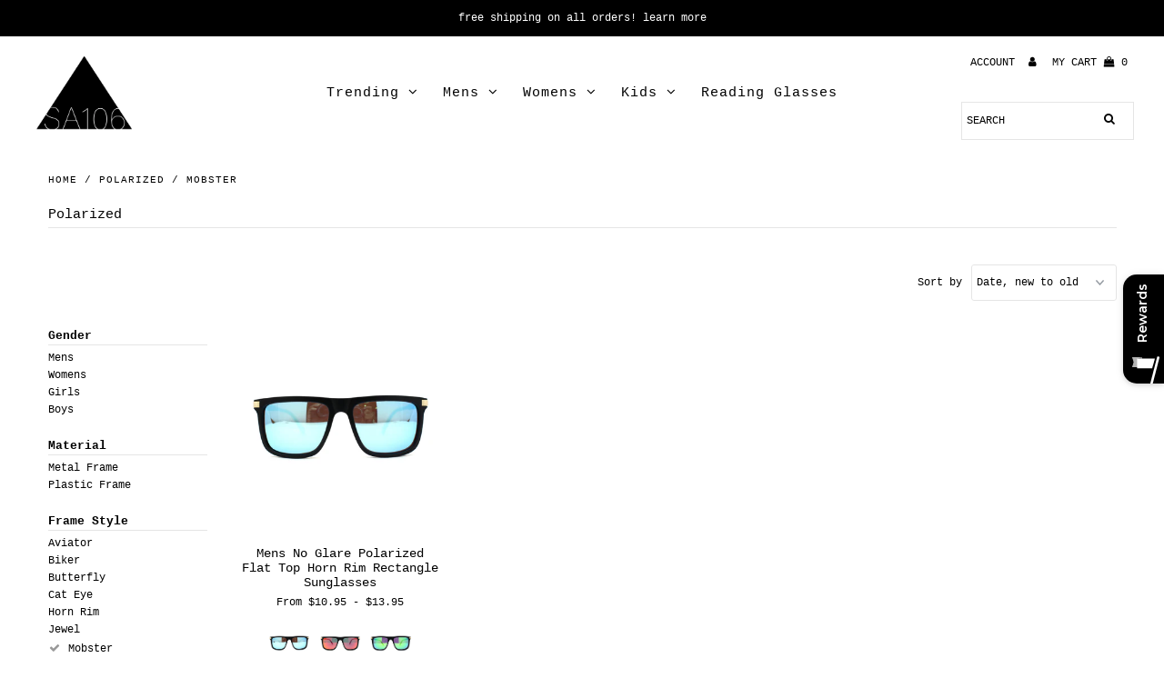

--- FILE ---
content_type: text/html; charset=utf-8
request_url: https://www.superawesome106.com/collections/polarized/mobster
body_size: 25116
content:
<!DOCTYPE html>
<!--[if lt IE 7 ]><html class="ie ie6" lang="en"> <![endif]-->
<!--[if IE 7 ]><html class="ie ie7" lang="en"> <![endif]-->
<!--[if IE 8 ]><html class="ie ie8" lang="en"> <![endif]-->
<!--[if (gte IE 9)|!(IE)]><!--><html lang="en" class="no-js"> <!--<![endif]-->
<head>
  
<!-- Google tag (gtag.js) -->
<script async src="https://www.googletagmanager.com/gtag/js?id=G-ZHCJZMJL2E"></script>
<script>
  window.dataLayer = window.dataLayer || [];
  function gtag(){dataLayer.push(arguments);}
  gtag('js', new Date());

  gtag('config', 'G-ZHCJZMJL2E');
</script>
  
  <meta charset="utf-8" />

  <!-- Add any tracking or verification meta content below this line -->
  <!-- Facebook or Google Analytics tracking should be placed in your Online store > Preferences and not your theme -->

  <!-- Meta content
================================================== -->

  <title>
    Polarized &ndash; tagged "Mobster" &ndash; superawesome106
  </title>
  
  <link rel="canonical" href="https://www.superawesome106.com/collections/polarized/mobster" />

  

<meta property="og:type" content="website">
<meta property="og:title" content="Polarized">
<meta property="og:url" content="https://www.superawesome106.com/collections/polarized/mobster">



<meta property="og:site_name" content="superawesome106">



<meta name="twitter:card" content="summary">


<meta name="twitter:site" content="@SAwesome106">




  <!-- CSS
================================================== -->

  <link href="//www.superawesome106.com/cdn/shop/t/23/assets/stylesheet.css?v=109672631718143729391699489495" rel="stylesheet" type="text/css" media="all" />
  <link href="//www.superawesome106.com/cdn/shop/t/23/assets/font-awesome.css?v=98795270751561101151633801421" rel="stylesheet" type="text/css" media="all" />
  <link href="//www.superawesome106.com/cdn/shop/t/23/assets/queries.css?v=166538814849278210881633801446" rel="stylesheet" type="text/css" media="all" />

  <!-- Typography
================================================== -->

    
    
  
  
  

  
  

  
    
  
  
     

  
     

  
    

  
       

  
    
  
  
  
  
  
  
  
  
      

  
   
  
  
     
  
  
      

  
   

  
   

  
   

  <!-- JS
================================================== -->

  <script src="//ajax.googleapis.com/ajax/libs/jquery/2.2.4/jquery.min.js" type="text/javascript"></script>
  <script src="//www.superawesome106.com/cdn/shop/t/23/assets/eventemitter3.min.js?v=27939738353326123541633801418" type="text/javascript"></script>

  <script src="//www.superawesome106.com/cdn/shop/t/23/assets/theme.js?v=68854959929061339021690641000" type="text/javascript"></script>
  <script src="//www.superawesome106.com/cdn/shopifycloud/storefront/assets/themes_support/option_selection-b017cd28.js" type="text/javascript"></script>
  <script src="//www.superawesome106.com/cdn/shop/t/23/assets/jquery.fs.shifter.js?v=49917305197206640071633801428" type="text/javascript"></script>

  <meta name="viewport" content="width=device-width, initial-scale=1, maximum-scale=1, user-scalable=no">

  <!-- Favicons
================================================== -->

  <link rel="shortcut icon" href="//www.superawesome106.com/cdn/shop/t/23/assets/favicon.png?v=39472247270855924091633801418">

  

<script>
    (function(w,d,t,r,u)
    {
        var f,n,i;
        w[u]=w[u]||[],f=function()
        {
            var o={ti:"149005952", tm:"shpfy_ui"};
            o.q=w[u],w[u]=new UET(o),w[u].push("pageLoad")
        },
        n=d.createElement(t),n.src=r,n.async=1,n.onload=n.onreadystatechange=function()
        {
            var s=this.readyState;
            s&&s!=="loaded"&&s!=="complete"||(f(),n.onload=n.onreadystatechange=null)
        },
        i=d.getElementsByTagName(t)[0],i.parentNode.insertBefore(n,i)
    })
    (window,document,"script","//bat.bing.com/bat.js","uetq");
</script>

  <script>window.performance && window.performance.mark && window.performance.mark('shopify.content_for_header.start');</script><meta name="google-site-verification" content="etEd2nrmU1RukNyVUGD2ftaIKRQx9eSvq8G8AqHIBqI">
<meta name="google-site-verification" content="TKUSkAQV4a1budSftttYPwNAFvmbjo0A2iDgTrzS6HY">
<meta id="shopify-digital-wallet" name="shopify-digital-wallet" content="/1595816/digital_wallets/dialog">
<meta name="shopify-checkout-api-token" content="7a4659007eea92863a5e2b4092c7acb1">
<meta id="in-context-paypal-metadata" data-shop-id="1595816" data-venmo-supported="false" data-environment="production" data-locale="en_US" data-paypal-v4="true" data-currency="USD">
<link rel="alternate" type="application/atom+xml" title="Feed" href="/collections/polarized/mobster.atom" />
<link rel="alternate" type="application/json+oembed" href="https://www.superawesome106.com/collections/polarized/mobster.oembed">
<script async="async" src="/checkouts/internal/preloads.js?locale=en-US"></script>
<link rel="preconnect" href="https://shop.app" crossorigin="anonymous">
<script async="async" src="https://shop.app/checkouts/internal/preloads.js?locale=en-US&shop_id=1595816" crossorigin="anonymous"></script>
<script id="shopify-features" type="application/json">{"accessToken":"7a4659007eea92863a5e2b4092c7acb1","betas":["rich-media-storefront-analytics"],"domain":"www.superawesome106.com","predictiveSearch":true,"shopId":1595816,"locale":"en"}</script>
<script>var Shopify = Shopify || {};
Shopify.shop = "superawesome106.myshopify.com";
Shopify.locale = "en";
Shopify.currency = {"active":"USD","rate":"1.0"};
Shopify.country = "US";
Shopify.theme = {"name":"ITG-Work with Installments message","id":127730090157,"schema_name":"Fashionopolism","schema_version":"6.2.1","theme_store_id":141,"role":"main"};
Shopify.theme.handle = "null";
Shopify.theme.style = {"id":null,"handle":null};
Shopify.cdnHost = "www.superawesome106.com/cdn";
Shopify.routes = Shopify.routes || {};
Shopify.routes.root = "/";</script>
<script type="module">!function(o){(o.Shopify=o.Shopify||{}).modules=!0}(window);</script>
<script>!function(o){function n(){var o=[];function n(){o.push(Array.prototype.slice.apply(arguments))}return n.q=o,n}var t=o.Shopify=o.Shopify||{};t.loadFeatures=n(),t.autoloadFeatures=n()}(window);</script>
<script>
  window.ShopifyPay = window.ShopifyPay || {};
  window.ShopifyPay.apiHost = "shop.app\/pay";
  window.ShopifyPay.redirectState = null;
</script>
<script id="shop-js-analytics" type="application/json">{"pageType":"collection"}</script>
<script defer="defer" async type="module" src="//www.superawesome106.com/cdn/shopifycloud/shop-js/modules/v2/client.init-shop-cart-sync_BT-GjEfc.en.esm.js"></script>
<script defer="defer" async type="module" src="//www.superawesome106.com/cdn/shopifycloud/shop-js/modules/v2/chunk.common_D58fp_Oc.esm.js"></script>
<script defer="defer" async type="module" src="//www.superawesome106.com/cdn/shopifycloud/shop-js/modules/v2/chunk.modal_xMitdFEc.esm.js"></script>
<script type="module">
  await import("//www.superawesome106.com/cdn/shopifycloud/shop-js/modules/v2/client.init-shop-cart-sync_BT-GjEfc.en.esm.js");
await import("//www.superawesome106.com/cdn/shopifycloud/shop-js/modules/v2/chunk.common_D58fp_Oc.esm.js");
await import("//www.superawesome106.com/cdn/shopifycloud/shop-js/modules/v2/chunk.modal_xMitdFEc.esm.js");

  window.Shopify.SignInWithShop?.initShopCartSync?.({"fedCMEnabled":true,"windoidEnabled":true});

</script>
<script>
  window.Shopify = window.Shopify || {};
  if (!window.Shopify.featureAssets) window.Shopify.featureAssets = {};
  window.Shopify.featureAssets['shop-js'] = {"shop-cart-sync":["modules/v2/client.shop-cart-sync_DZOKe7Ll.en.esm.js","modules/v2/chunk.common_D58fp_Oc.esm.js","modules/v2/chunk.modal_xMitdFEc.esm.js"],"init-fed-cm":["modules/v2/client.init-fed-cm_B6oLuCjv.en.esm.js","modules/v2/chunk.common_D58fp_Oc.esm.js","modules/v2/chunk.modal_xMitdFEc.esm.js"],"shop-cash-offers":["modules/v2/client.shop-cash-offers_D2sdYoxE.en.esm.js","modules/v2/chunk.common_D58fp_Oc.esm.js","modules/v2/chunk.modal_xMitdFEc.esm.js"],"shop-login-button":["modules/v2/client.shop-login-button_QeVjl5Y3.en.esm.js","modules/v2/chunk.common_D58fp_Oc.esm.js","modules/v2/chunk.modal_xMitdFEc.esm.js"],"pay-button":["modules/v2/client.pay-button_DXTOsIq6.en.esm.js","modules/v2/chunk.common_D58fp_Oc.esm.js","modules/v2/chunk.modal_xMitdFEc.esm.js"],"shop-button":["modules/v2/client.shop-button_DQZHx9pm.en.esm.js","modules/v2/chunk.common_D58fp_Oc.esm.js","modules/v2/chunk.modal_xMitdFEc.esm.js"],"avatar":["modules/v2/client.avatar_BTnouDA3.en.esm.js"],"init-windoid":["modules/v2/client.init-windoid_CR1B-cfM.en.esm.js","modules/v2/chunk.common_D58fp_Oc.esm.js","modules/v2/chunk.modal_xMitdFEc.esm.js"],"init-shop-for-new-customer-accounts":["modules/v2/client.init-shop-for-new-customer-accounts_C_vY_xzh.en.esm.js","modules/v2/client.shop-login-button_QeVjl5Y3.en.esm.js","modules/v2/chunk.common_D58fp_Oc.esm.js","modules/v2/chunk.modal_xMitdFEc.esm.js"],"init-shop-email-lookup-coordinator":["modules/v2/client.init-shop-email-lookup-coordinator_BI7n9ZSv.en.esm.js","modules/v2/chunk.common_D58fp_Oc.esm.js","modules/v2/chunk.modal_xMitdFEc.esm.js"],"init-shop-cart-sync":["modules/v2/client.init-shop-cart-sync_BT-GjEfc.en.esm.js","modules/v2/chunk.common_D58fp_Oc.esm.js","modules/v2/chunk.modal_xMitdFEc.esm.js"],"shop-toast-manager":["modules/v2/client.shop-toast-manager_DiYdP3xc.en.esm.js","modules/v2/chunk.common_D58fp_Oc.esm.js","modules/v2/chunk.modal_xMitdFEc.esm.js"],"init-customer-accounts":["modules/v2/client.init-customer-accounts_D9ZNqS-Q.en.esm.js","modules/v2/client.shop-login-button_QeVjl5Y3.en.esm.js","modules/v2/chunk.common_D58fp_Oc.esm.js","modules/v2/chunk.modal_xMitdFEc.esm.js"],"init-customer-accounts-sign-up":["modules/v2/client.init-customer-accounts-sign-up_iGw4briv.en.esm.js","modules/v2/client.shop-login-button_QeVjl5Y3.en.esm.js","modules/v2/chunk.common_D58fp_Oc.esm.js","modules/v2/chunk.modal_xMitdFEc.esm.js"],"shop-follow-button":["modules/v2/client.shop-follow-button_CqMgW2wH.en.esm.js","modules/v2/chunk.common_D58fp_Oc.esm.js","modules/v2/chunk.modal_xMitdFEc.esm.js"],"checkout-modal":["modules/v2/client.checkout-modal_xHeaAweL.en.esm.js","modules/v2/chunk.common_D58fp_Oc.esm.js","modules/v2/chunk.modal_xMitdFEc.esm.js"],"shop-login":["modules/v2/client.shop-login_D91U-Q7h.en.esm.js","modules/v2/chunk.common_D58fp_Oc.esm.js","modules/v2/chunk.modal_xMitdFEc.esm.js"],"lead-capture":["modules/v2/client.lead-capture_BJmE1dJe.en.esm.js","modules/v2/chunk.common_D58fp_Oc.esm.js","modules/v2/chunk.modal_xMitdFEc.esm.js"],"payment-terms":["modules/v2/client.payment-terms_Ci9AEqFq.en.esm.js","modules/v2/chunk.common_D58fp_Oc.esm.js","modules/v2/chunk.modal_xMitdFEc.esm.js"]};
</script>
<script id="__st">var __st={"a":1595816,"offset":-28800,"reqid":"361529f3-29a5-461d-a6e6-5b1ae75378b7-1769121589","pageurl":"www.superawesome106.com\/collections\/polarized\/mobster","u":"d6aa7ea1ccb4","p":"collection","rtyp":"collection","rid":7623790};</script>
<script>window.ShopifyPaypalV4VisibilityTracking = true;</script>
<script id="captcha-bootstrap">!function(){'use strict';const t='contact',e='account',n='new_comment',o=[[t,t],['blogs',n],['comments',n],[t,'customer']],c=[[e,'customer_login'],[e,'guest_login'],[e,'recover_customer_password'],[e,'create_customer']],r=t=>t.map((([t,e])=>`form[action*='/${t}']:not([data-nocaptcha='true']) input[name='form_type'][value='${e}']`)).join(','),a=t=>()=>t?[...document.querySelectorAll(t)].map((t=>t.form)):[];function s(){const t=[...o],e=r(t);return a(e)}const i='password',u='form_key',d=['recaptcha-v3-token','g-recaptcha-response','h-captcha-response',i],f=()=>{try{return window.sessionStorage}catch{return}},m='__shopify_v',_=t=>t.elements[u];function p(t,e,n=!1){try{const o=window.sessionStorage,c=JSON.parse(o.getItem(e)),{data:r}=function(t){const{data:e,action:n}=t;return t[m]||n?{data:e,action:n}:{data:t,action:n}}(c);for(const[e,n]of Object.entries(r))t.elements[e]&&(t.elements[e].value=n);n&&o.removeItem(e)}catch(o){console.error('form repopulation failed',{error:o})}}const l='form_type',E='cptcha';function T(t){t.dataset[E]=!0}const w=window,h=w.document,L='Shopify',v='ce_forms',y='captcha';let A=!1;((t,e)=>{const n=(g='f06e6c50-85a8-45c8-87d0-21a2b65856fe',I='https://cdn.shopify.com/shopifycloud/storefront-forms-hcaptcha/ce_storefront_forms_captcha_hcaptcha.v1.5.2.iife.js',D={infoText:'Protected by hCaptcha',privacyText:'Privacy',termsText:'Terms'},(t,e,n)=>{const o=w[L][v],c=o.bindForm;if(c)return c(t,g,e,D).then(n);var r;o.q.push([[t,g,e,D],n]),r=I,A||(h.body.append(Object.assign(h.createElement('script'),{id:'captcha-provider',async:!0,src:r})),A=!0)});var g,I,D;w[L]=w[L]||{},w[L][v]=w[L][v]||{},w[L][v].q=[],w[L][y]=w[L][y]||{},w[L][y].protect=function(t,e){n(t,void 0,e),T(t)},Object.freeze(w[L][y]),function(t,e,n,w,h,L){const[v,y,A,g]=function(t,e,n){const i=e?o:[],u=t?c:[],d=[...i,...u],f=r(d),m=r(i),_=r(d.filter((([t,e])=>n.includes(e))));return[a(f),a(m),a(_),s()]}(w,h,L),I=t=>{const e=t.target;return e instanceof HTMLFormElement?e:e&&e.form},D=t=>v().includes(t);t.addEventListener('submit',(t=>{const e=I(t);if(!e)return;const n=D(e)&&!e.dataset.hcaptchaBound&&!e.dataset.recaptchaBound,o=_(e),c=g().includes(e)&&(!o||!o.value);(n||c)&&t.preventDefault(),c&&!n&&(function(t){try{if(!f())return;!function(t){const e=f();if(!e)return;const n=_(t);if(!n)return;const o=n.value;o&&e.removeItem(o)}(t);const e=Array.from(Array(32),(()=>Math.random().toString(36)[2])).join('');!function(t,e){_(t)||t.append(Object.assign(document.createElement('input'),{type:'hidden',name:u})),t.elements[u].value=e}(t,e),function(t,e){const n=f();if(!n)return;const o=[...t.querySelectorAll(`input[type='${i}']`)].map((({name:t})=>t)),c=[...d,...o],r={};for(const[a,s]of new FormData(t).entries())c.includes(a)||(r[a]=s);n.setItem(e,JSON.stringify({[m]:1,action:t.action,data:r}))}(t,e)}catch(e){console.error('failed to persist form',e)}}(e),e.submit())}));const S=(t,e)=>{t&&!t.dataset[E]&&(n(t,e.some((e=>e===t))),T(t))};for(const o of['focusin','change'])t.addEventListener(o,(t=>{const e=I(t);D(e)&&S(e,y())}));const B=e.get('form_key'),M=e.get(l),P=B&&M;t.addEventListener('DOMContentLoaded',(()=>{const t=y();if(P)for(const e of t)e.elements[l].value===M&&p(e,B);[...new Set([...A(),...v().filter((t=>'true'===t.dataset.shopifyCaptcha))])].forEach((e=>S(e,t)))}))}(h,new URLSearchParams(w.location.search),n,t,e,['guest_login'])})(!0,!0)}();</script>
<script integrity="sha256-4kQ18oKyAcykRKYeNunJcIwy7WH5gtpwJnB7kiuLZ1E=" data-source-attribution="shopify.loadfeatures" defer="defer" src="//www.superawesome106.com/cdn/shopifycloud/storefront/assets/storefront/load_feature-a0a9edcb.js" crossorigin="anonymous"></script>
<script crossorigin="anonymous" defer="defer" src="//www.superawesome106.com/cdn/shopifycloud/storefront/assets/shopify_pay/storefront-65b4c6d7.js?v=20250812"></script>
<script data-source-attribution="shopify.dynamic_checkout.dynamic.init">var Shopify=Shopify||{};Shopify.PaymentButton=Shopify.PaymentButton||{isStorefrontPortableWallets:!0,init:function(){window.Shopify.PaymentButton.init=function(){};var t=document.createElement("script");t.src="https://www.superawesome106.com/cdn/shopifycloud/portable-wallets/latest/portable-wallets.en.js",t.type="module",document.head.appendChild(t)}};
</script>
<script data-source-attribution="shopify.dynamic_checkout.buyer_consent">
  function portableWalletsHideBuyerConsent(e){var t=document.getElementById("shopify-buyer-consent"),n=document.getElementById("shopify-subscription-policy-button");t&&n&&(t.classList.add("hidden"),t.setAttribute("aria-hidden","true"),n.removeEventListener("click",e))}function portableWalletsShowBuyerConsent(e){var t=document.getElementById("shopify-buyer-consent"),n=document.getElementById("shopify-subscription-policy-button");t&&n&&(t.classList.remove("hidden"),t.removeAttribute("aria-hidden"),n.addEventListener("click",e))}window.Shopify?.PaymentButton&&(window.Shopify.PaymentButton.hideBuyerConsent=portableWalletsHideBuyerConsent,window.Shopify.PaymentButton.showBuyerConsent=portableWalletsShowBuyerConsent);
</script>
<script data-source-attribution="shopify.dynamic_checkout.cart.bootstrap">document.addEventListener("DOMContentLoaded",(function(){function t(){return document.querySelector("shopify-accelerated-checkout-cart, shopify-accelerated-checkout")}if(t())Shopify.PaymentButton.init();else{new MutationObserver((function(e,n){t()&&(Shopify.PaymentButton.init(),n.disconnect())})).observe(document.body,{childList:!0,subtree:!0})}}));
</script>
<script id='scb4127' type='text/javascript' async='' src='https://www.superawesome106.com/cdn/shopifycloud/privacy-banner/storefront-banner.js'></script><link id="shopify-accelerated-checkout-styles" rel="stylesheet" media="screen" href="https://www.superawesome106.com/cdn/shopifycloud/portable-wallets/latest/accelerated-checkout-backwards-compat.css" crossorigin="anonymous">
<style id="shopify-accelerated-checkout-cart">
        #shopify-buyer-consent {
  margin-top: 1em;
  display: inline-block;
  width: 100%;
}

#shopify-buyer-consent.hidden {
  display: none;
}

#shopify-subscription-policy-button {
  background: none;
  border: none;
  padding: 0;
  text-decoration: underline;
  font-size: inherit;
  cursor: pointer;
}

#shopify-subscription-policy-button::before {
  box-shadow: none;
}

      </style>

<script>window.performance && window.performance.mark && window.performance.mark('shopify.content_for_header.end');</script> 
 <style type="text/css" id="nitro-fontify" >
</style>


<!-- BEGIN app block: shopify://apps/gameball/blocks/gb-widget/4b916a35-b345-4d7d-9eb4-f51fec3f8c05 --><input type="hidden" name="" id="gameball-customerFirstName" value="">
<input type="hidden" name="" id="gameball-customerLastName" value="">
<input type="hidden" name="" id="gameball-customerID" value="">
<input type="hidden" name="" id="gameball-totalSpent" value="">
<input type="hidden" name="" id="gameball-ordersCount" value="">
<input type="hidden" name="" id="gameball-customerEmail" value="">
<input type="hidden" name="" id="gameball-shopName" value="www.superawesome106.com">
<input type="hidden" name="" id="gameball-shopDomain" value="superawesome106.myshopify.com">



  
  
  <input type="hidden" name="" id="gameball-st" value="37d7851aa15783033537b2c8badb3e1a1973c200ff01ba807f76ec5986104e18">
  
  
    <input type="hidden" name="" id="gameball-APIKey" value="597b053af8fd40248a0e02461bd4eee4">
  


<input type="hidden" name="" id="gameball-TK" value="1">
<input type="hidden" name="" id="gameball-shopLocale" value="en">

<!-- END app block --><script src="https://cdn.shopify.com/extensions/019bbd55-faf8-704f-8dde-f20e21d6e8a3/gameball-385/assets/gb-init-shopify.js" type="text/javascript" defer="defer"></script>
<meta property="og:image" content="https://cdn.shopify.com/s/files/1/0159/5816/files/sa106-200x120.jpg?height=628&pad_color=fff&v=1613663129&width=1200" />
<meta property="og:image:secure_url" content="https://cdn.shopify.com/s/files/1/0159/5816/files/sa106-200x120.jpg?height=628&pad_color=fff&v=1613663129&width=1200" />
<meta property="og:image:width" content="1200" />
<meta property="og:image:height" content="628" />
<link href="https://monorail-edge.shopifysvc.com" rel="dns-prefetch">
<script>(function(){if ("sendBeacon" in navigator && "performance" in window) {try {var session_token_from_headers = performance.getEntriesByType('navigation')[0].serverTiming.find(x => x.name == '_s').description;} catch {var session_token_from_headers = undefined;}var session_cookie_matches = document.cookie.match(/_shopify_s=([^;]*)/);var session_token_from_cookie = session_cookie_matches && session_cookie_matches.length === 2 ? session_cookie_matches[1] : "";var session_token = session_token_from_headers || session_token_from_cookie || "";function handle_abandonment_event(e) {var entries = performance.getEntries().filter(function(entry) {return /monorail-edge.shopifysvc.com/.test(entry.name);});if (!window.abandonment_tracked && entries.length === 0) {window.abandonment_tracked = true;var currentMs = Date.now();var navigation_start = performance.timing.navigationStart;var payload = {shop_id: 1595816,url: window.location.href,navigation_start,duration: currentMs - navigation_start,session_token,page_type: "collection"};window.navigator.sendBeacon("https://monorail-edge.shopifysvc.com/v1/produce", JSON.stringify({schema_id: "online_store_buyer_site_abandonment/1.1",payload: payload,metadata: {event_created_at_ms: currentMs,event_sent_at_ms: currentMs}}));}}window.addEventListener('pagehide', handle_abandonment_event);}}());</script>
<script id="web-pixels-manager-setup">(function e(e,d,r,n,o){if(void 0===o&&(o={}),!Boolean(null===(a=null===(i=window.Shopify)||void 0===i?void 0:i.analytics)||void 0===a?void 0:a.replayQueue)){var i,a;window.Shopify=window.Shopify||{};var t=window.Shopify;t.analytics=t.analytics||{};var s=t.analytics;s.replayQueue=[],s.publish=function(e,d,r){return s.replayQueue.push([e,d,r]),!0};try{self.performance.mark("wpm:start")}catch(e){}var l=function(){var e={modern:/Edge?\/(1{2}[4-9]|1[2-9]\d|[2-9]\d{2}|\d{4,})\.\d+(\.\d+|)|Firefox\/(1{2}[4-9]|1[2-9]\d|[2-9]\d{2}|\d{4,})\.\d+(\.\d+|)|Chrom(ium|e)\/(9{2}|\d{3,})\.\d+(\.\d+|)|(Maci|X1{2}).+ Version\/(15\.\d+|(1[6-9]|[2-9]\d|\d{3,})\.\d+)([,.]\d+|)( \(\w+\)|)( Mobile\/\w+|) Safari\/|Chrome.+OPR\/(9{2}|\d{3,})\.\d+\.\d+|(CPU[ +]OS|iPhone[ +]OS|CPU[ +]iPhone|CPU IPhone OS|CPU iPad OS)[ +]+(15[._]\d+|(1[6-9]|[2-9]\d|\d{3,})[._]\d+)([._]\d+|)|Android:?[ /-](13[3-9]|1[4-9]\d|[2-9]\d{2}|\d{4,})(\.\d+|)(\.\d+|)|Android.+Firefox\/(13[5-9]|1[4-9]\d|[2-9]\d{2}|\d{4,})\.\d+(\.\d+|)|Android.+Chrom(ium|e)\/(13[3-9]|1[4-9]\d|[2-9]\d{2}|\d{4,})\.\d+(\.\d+|)|SamsungBrowser\/([2-9]\d|\d{3,})\.\d+/,legacy:/Edge?\/(1[6-9]|[2-9]\d|\d{3,})\.\d+(\.\d+|)|Firefox\/(5[4-9]|[6-9]\d|\d{3,})\.\d+(\.\d+|)|Chrom(ium|e)\/(5[1-9]|[6-9]\d|\d{3,})\.\d+(\.\d+|)([\d.]+$|.*Safari\/(?![\d.]+ Edge\/[\d.]+$))|(Maci|X1{2}).+ Version\/(10\.\d+|(1[1-9]|[2-9]\d|\d{3,})\.\d+)([,.]\d+|)( \(\w+\)|)( Mobile\/\w+|) Safari\/|Chrome.+OPR\/(3[89]|[4-9]\d|\d{3,})\.\d+\.\d+|(CPU[ +]OS|iPhone[ +]OS|CPU[ +]iPhone|CPU IPhone OS|CPU iPad OS)[ +]+(10[._]\d+|(1[1-9]|[2-9]\d|\d{3,})[._]\d+)([._]\d+|)|Android:?[ /-](13[3-9]|1[4-9]\d|[2-9]\d{2}|\d{4,})(\.\d+|)(\.\d+|)|Mobile Safari.+OPR\/([89]\d|\d{3,})\.\d+\.\d+|Android.+Firefox\/(13[5-9]|1[4-9]\d|[2-9]\d{2}|\d{4,})\.\d+(\.\d+|)|Android.+Chrom(ium|e)\/(13[3-9]|1[4-9]\d|[2-9]\d{2}|\d{4,})\.\d+(\.\d+|)|Android.+(UC? ?Browser|UCWEB|U3)[ /]?(15\.([5-9]|\d{2,})|(1[6-9]|[2-9]\d|\d{3,})\.\d+)\.\d+|SamsungBrowser\/(5\.\d+|([6-9]|\d{2,})\.\d+)|Android.+MQ{2}Browser\/(14(\.(9|\d{2,})|)|(1[5-9]|[2-9]\d|\d{3,})(\.\d+|))(\.\d+|)|K[Aa][Ii]OS\/(3\.\d+|([4-9]|\d{2,})\.\d+)(\.\d+|)/},d=e.modern,r=e.legacy,n=navigator.userAgent;return n.match(d)?"modern":n.match(r)?"legacy":"unknown"}(),u="modern"===l?"modern":"legacy",c=(null!=n?n:{modern:"",legacy:""})[u],f=function(e){return[e.baseUrl,"/wpm","/b",e.hashVersion,"modern"===e.buildTarget?"m":"l",".js"].join("")}({baseUrl:d,hashVersion:r,buildTarget:u}),m=function(e){var d=e.version,r=e.bundleTarget,n=e.surface,o=e.pageUrl,i=e.monorailEndpoint;return{emit:function(e){var a=e.status,t=e.errorMsg,s=(new Date).getTime(),l=JSON.stringify({metadata:{event_sent_at_ms:s},events:[{schema_id:"web_pixels_manager_load/3.1",payload:{version:d,bundle_target:r,page_url:o,status:a,surface:n,error_msg:t},metadata:{event_created_at_ms:s}}]});if(!i)return console&&console.warn&&console.warn("[Web Pixels Manager] No Monorail endpoint provided, skipping logging."),!1;try{return self.navigator.sendBeacon.bind(self.navigator)(i,l)}catch(e){}var u=new XMLHttpRequest;try{return u.open("POST",i,!0),u.setRequestHeader("Content-Type","text/plain"),u.send(l),!0}catch(e){return console&&console.warn&&console.warn("[Web Pixels Manager] Got an unhandled error while logging to Monorail."),!1}}}}({version:r,bundleTarget:l,surface:e.surface,pageUrl:self.location.href,monorailEndpoint:e.monorailEndpoint});try{o.browserTarget=l,function(e){var d=e.src,r=e.async,n=void 0===r||r,o=e.onload,i=e.onerror,a=e.sri,t=e.scriptDataAttributes,s=void 0===t?{}:t,l=document.createElement("script"),u=document.querySelector("head"),c=document.querySelector("body");if(l.async=n,l.src=d,a&&(l.integrity=a,l.crossOrigin="anonymous"),s)for(var f in s)if(Object.prototype.hasOwnProperty.call(s,f))try{l.dataset[f]=s[f]}catch(e){}if(o&&l.addEventListener("load",o),i&&l.addEventListener("error",i),u)u.appendChild(l);else{if(!c)throw new Error("Did not find a head or body element to append the script");c.appendChild(l)}}({src:f,async:!0,onload:function(){if(!function(){var e,d;return Boolean(null===(d=null===(e=window.Shopify)||void 0===e?void 0:e.analytics)||void 0===d?void 0:d.initialized)}()){var d=window.webPixelsManager.init(e)||void 0;if(d){var r=window.Shopify.analytics;r.replayQueue.forEach((function(e){var r=e[0],n=e[1],o=e[2];d.publishCustomEvent(r,n,o)})),r.replayQueue=[],r.publish=d.publishCustomEvent,r.visitor=d.visitor,r.initialized=!0}}},onerror:function(){return m.emit({status:"failed",errorMsg:"".concat(f," has failed to load")})},sri:function(e){var d=/^sha384-[A-Za-z0-9+/=]+$/;return"string"==typeof e&&d.test(e)}(c)?c:"",scriptDataAttributes:o}),m.emit({status:"loading"})}catch(e){m.emit({status:"failed",errorMsg:(null==e?void 0:e.message)||"Unknown error"})}}})({shopId: 1595816,storefrontBaseUrl: "https://www.superawesome106.com",extensionsBaseUrl: "https://extensions.shopifycdn.com/cdn/shopifycloud/web-pixels-manager",monorailEndpoint: "https://monorail-edge.shopifysvc.com/unstable/produce_batch",surface: "storefront-renderer",enabledBetaFlags: ["2dca8a86"],webPixelsConfigList: [{"id":"518390011","configuration":"{\"config\":\"{\\\"pixel_id\\\":\\\"AW-443777125\\\",\\\"target_country\\\":\\\"US\\\",\\\"gtag_events\\\":[{\\\"type\\\":\\\"search\\\",\\\"action_label\\\":\\\"AW-443777125\\\/UPrrCPXY9vABEOWAztMB\\\"},{\\\"type\\\":\\\"begin_checkout\\\",\\\"action_label\\\":\\\"AW-443777125\\\/ot2MCPLY9vABEOWAztMB\\\"},{\\\"type\\\":\\\"view_item\\\",\\\"action_label\\\":[\\\"AW-443777125\\\/NsWWCOzY9vABEOWAztMB\\\",\\\"MC-6QL47SRD8T\\\"]},{\\\"type\\\":\\\"purchase\\\",\\\"action_label\\\":[\\\"AW-443777125\\\/2IQVCOnY9vABEOWAztMB\\\",\\\"MC-6QL47SRD8T\\\"]},{\\\"type\\\":\\\"page_view\\\",\\\"action_label\\\":[\\\"AW-443777125\\\/FoVJCObY9vABEOWAztMB\\\",\\\"MC-6QL47SRD8T\\\"]},{\\\"type\\\":\\\"add_payment_info\\\",\\\"action_label\\\":\\\"AW-443777125\\\/BlwACPjY9vABEOWAztMB\\\"},{\\\"type\\\":\\\"add_to_cart\\\",\\\"action_label\\\":\\\"AW-443777125\\\/BCrwCO_Y9vABEOWAztMB\\\"}],\\\"enable_monitoring_mode\\\":false}\"}","eventPayloadVersion":"v1","runtimeContext":"OPEN","scriptVersion":"b2a88bafab3e21179ed38636efcd8a93","type":"APP","apiClientId":1780363,"privacyPurposes":[],"dataSharingAdjustments":{"protectedCustomerApprovalScopes":["read_customer_address","read_customer_email","read_customer_name","read_customer_personal_data","read_customer_phone"]}},{"id":"69075195","configuration":"{\"tagID\":\"2612433338516\"}","eventPayloadVersion":"v1","runtimeContext":"STRICT","scriptVersion":"18031546ee651571ed29edbe71a3550b","type":"APP","apiClientId":3009811,"privacyPurposes":["ANALYTICS","MARKETING","SALE_OF_DATA"],"dataSharingAdjustments":{"protectedCustomerApprovalScopes":["read_customer_address","read_customer_email","read_customer_name","read_customer_personal_data","read_customer_phone"]}},{"id":"shopify-app-pixel","configuration":"{}","eventPayloadVersion":"v1","runtimeContext":"STRICT","scriptVersion":"0450","apiClientId":"shopify-pixel","type":"APP","privacyPurposes":["ANALYTICS","MARKETING"]},{"id":"shopify-custom-pixel","eventPayloadVersion":"v1","runtimeContext":"LAX","scriptVersion":"0450","apiClientId":"shopify-pixel","type":"CUSTOM","privacyPurposes":["ANALYTICS","MARKETING"]}],isMerchantRequest: false,initData: {"shop":{"name":"superawesome106","paymentSettings":{"currencyCode":"USD"},"myshopifyDomain":"superawesome106.myshopify.com","countryCode":"US","storefrontUrl":"https:\/\/www.superawesome106.com"},"customer":null,"cart":null,"checkout":null,"productVariants":[],"purchasingCompany":null},},"https://www.superawesome106.com/cdn","fcfee988w5aeb613cpc8e4bc33m6693e112",{"modern":"","legacy":""},{"shopId":"1595816","storefrontBaseUrl":"https:\/\/www.superawesome106.com","extensionBaseUrl":"https:\/\/extensions.shopifycdn.com\/cdn\/shopifycloud\/web-pixels-manager","surface":"storefront-renderer","enabledBetaFlags":"[\"2dca8a86\"]","isMerchantRequest":"false","hashVersion":"fcfee988w5aeb613cpc8e4bc33m6693e112","publish":"custom","events":"[[\"page_viewed\",{}],[\"collection_viewed\",{\"collection\":{\"id\":\"7623790\",\"title\":\"Polarized\",\"productVariants\":[{\"price\":{\"amount\":13.95,\"currencyCode\":\"USD\"},\"product\":{\"title\":\"Mens No Glare Polarized Flat Top Horn Rim Rectangle Sunglasses\",\"vendor\":\"SA106\",\"id\":\"7734422143227\",\"untranslatedTitle\":\"Mens No Glare Polarized Flat Top Horn Rim Rectangle Sunglasses\",\"url\":\"\/products\/mens-no-glare-polarized-flat-top-horn-rim-rectangle-sunglasses\",\"type\":\"Sunglasses\"},\"id\":\"43134829166843\",\"image\":{\"src\":\"\/\/www.superawesome106.com\/cdn\/shop\/products\/b359-pl8940-mttbkblmr-fv.jpg?v=1654903731\"},\"sku\":\"b359-mttbk-blmr-pl8940\",\"title\":\"Matte Black \/ Blue Mirror\",\"untranslatedTitle\":\"Matte Black \/ Blue Mirror\"}]}}]]"});</script><script>
  window.ShopifyAnalytics = window.ShopifyAnalytics || {};
  window.ShopifyAnalytics.meta = window.ShopifyAnalytics.meta || {};
  window.ShopifyAnalytics.meta.currency = 'USD';
  var meta = {"products":[{"id":7734422143227,"gid":"gid:\/\/shopify\/Product\/7734422143227","vendor":"SA106","type":"Sunglasses","handle":"mens-no-glare-polarized-flat-top-horn-rim-rectangle-sunglasses","variants":[{"id":43134829166843,"price":1395,"name":"Mens No Glare Polarized Flat Top Horn Rim Rectangle Sunglasses - Matte Black \/ Blue Mirror","public_title":"Matte Black \/ Blue Mirror","sku":"b359-mttbk-blmr-pl8940"},{"id":43134829199611,"price":1395,"name":"Mens No Glare Polarized Flat Top Horn Rim Rectangle Sunglasses - Matte Black \/ Red Mirror","public_title":"Matte Black \/ Red Mirror","sku":"b359-mttbk-rdmr-pl8940"},{"id":43134829232379,"price":1395,"name":"Mens No Glare Polarized Flat Top Horn Rim Rectangle Sunglasses - Matte Black \/ Green Mirror","public_title":"Matte Black \/ Green Mirror","sku":"b359-mttbk-grnmr-pl8940"},{"id":43134829265147,"price":1395,"name":"Mens No Glare Polarized Flat Top Horn Rim Rectangle Sunglasses - Matte Black \/ Solid Green","public_title":"Matte Black \/ Solid Green","sku":"b359-mttbk-sgrn-pl8940"},{"id":43134829297915,"price":1395,"name":"Mens No Glare Polarized Flat Top Horn Rim Rectangle Sunglasses - Tortoise \/ Brown","public_title":"Tortoise \/ Brown","sku":"b359-ts-sbrn-pl8940"},{"id":43134829330683,"price":1095,"name":"Mens No Glare Polarized Flat Top Horn Rim Rectangle Sunglasses - Matte Black \/ Black","public_title":"Matte Black \/ Black","sku":"b359-mttbk-sbk-pl8940"}],"remote":false}],"page":{"pageType":"collection","resourceType":"collection","resourceId":7623790,"requestId":"361529f3-29a5-461d-a6e6-5b1ae75378b7-1769121589"}};
  for (var attr in meta) {
    window.ShopifyAnalytics.meta[attr] = meta[attr];
  }
</script>
<script class="analytics">
  (function () {
    var customDocumentWrite = function(content) {
      var jquery = null;

      if (window.jQuery) {
        jquery = window.jQuery;
      } else if (window.Checkout && window.Checkout.$) {
        jquery = window.Checkout.$;
      }

      if (jquery) {
        jquery('body').append(content);
      }
    };

    var hasLoggedConversion = function(token) {
      if (token) {
        return document.cookie.indexOf('loggedConversion=' + token) !== -1;
      }
      return false;
    }

    var setCookieIfConversion = function(token) {
      if (token) {
        var twoMonthsFromNow = new Date(Date.now());
        twoMonthsFromNow.setMonth(twoMonthsFromNow.getMonth() + 2);

        document.cookie = 'loggedConversion=' + token + '; expires=' + twoMonthsFromNow;
      }
    }

    var trekkie = window.ShopifyAnalytics.lib = window.trekkie = window.trekkie || [];
    if (trekkie.integrations) {
      return;
    }
    trekkie.methods = [
      'identify',
      'page',
      'ready',
      'track',
      'trackForm',
      'trackLink'
    ];
    trekkie.factory = function(method) {
      return function() {
        var args = Array.prototype.slice.call(arguments);
        args.unshift(method);
        trekkie.push(args);
        return trekkie;
      };
    };
    for (var i = 0; i < trekkie.methods.length; i++) {
      var key = trekkie.methods[i];
      trekkie[key] = trekkie.factory(key);
    }
    trekkie.load = function(config) {
      trekkie.config = config || {};
      trekkie.config.initialDocumentCookie = document.cookie;
      var first = document.getElementsByTagName('script')[0];
      var script = document.createElement('script');
      script.type = 'text/javascript';
      script.onerror = function(e) {
        var scriptFallback = document.createElement('script');
        scriptFallback.type = 'text/javascript';
        scriptFallback.onerror = function(error) {
                var Monorail = {
      produce: function produce(monorailDomain, schemaId, payload) {
        var currentMs = new Date().getTime();
        var event = {
          schema_id: schemaId,
          payload: payload,
          metadata: {
            event_created_at_ms: currentMs,
            event_sent_at_ms: currentMs
          }
        };
        return Monorail.sendRequest("https://" + monorailDomain + "/v1/produce", JSON.stringify(event));
      },
      sendRequest: function sendRequest(endpointUrl, payload) {
        // Try the sendBeacon API
        if (window && window.navigator && typeof window.navigator.sendBeacon === 'function' && typeof window.Blob === 'function' && !Monorail.isIos12()) {
          var blobData = new window.Blob([payload], {
            type: 'text/plain'
          });

          if (window.navigator.sendBeacon(endpointUrl, blobData)) {
            return true;
          } // sendBeacon was not successful

        } // XHR beacon

        var xhr = new XMLHttpRequest();

        try {
          xhr.open('POST', endpointUrl);
          xhr.setRequestHeader('Content-Type', 'text/plain');
          xhr.send(payload);
        } catch (e) {
          console.log(e);
        }

        return false;
      },
      isIos12: function isIos12() {
        return window.navigator.userAgent.lastIndexOf('iPhone; CPU iPhone OS 12_') !== -1 || window.navigator.userAgent.lastIndexOf('iPad; CPU OS 12_') !== -1;
      }
    };
    Monorail.produce('monorail-edge.shopifysvc.com',
      'trekkie_storefront_load_errors/1.1',
      {shop_id: 1595816,
      theme_id: 127730090157,
      app_name: "storefront",
      context_url: window.location.href,
      source_url: "//www.superawesome106.com/cdn/s/trekkie.storefront.8d95595f799fbf7e1d32231b9a28fd43b70c67d3.min.js"});

        };
        scriptFallback.async = true;
        scriptFallback.src = '//www.superawesome106.com/cdn/s/trekkie.storefront.8d95595f799fbf7e1d32231b9a28fd43b70c67d3.min.js';
        first.parentNode.insertBefore(scriptFallback, first);
      };
      script.async = true;
      script.src = '//www.superawesome106.com/cdn/s/trekkie.storefront.8d95595f799fbf7e1d32231b9a28fd43b70c67d3.min.js';
      first.parentNode.insertBefore(script, first);
    };
    trekkie.load(
      {"Trekkie":{"appName":"storefront","development":false,"defaultAttributes":{"shopId":1595816,"isMerchantRequest":null,"themeId":127730090157,"themeCityHash":"12434683881297432409","contentLanguage":"en","currency":"USD","eventMetadataId":"8fcfc05f-dc41-473b-b273-a3cd6e32b98a"},"isServerSideCookieWritingEnabled":true,"monorailRegion":"shop_domain","enabledBetaFlags":["65f19447"]},"Session Attribution":{},"S2S":{"facebookCapiEnabled":true,"source":"trekkie-storefront-renderer","apiClientId":580111}}
    );

    var loaded = false;
    trekkie.ready(function() {
      if (loaded) return;
      loaded = true;

      window.ShopifyAnalytics.lib = window.trekkie;

      var originalDocumentWrite = document.write;
      document.write = customDocumentWrite;
      try { window.ShopifyAnalytics.merchantGoogleAnalytics.call(this); } catch(error) {};
      document.write = originalDocumentWrite;

      window.ShopifyAnalytics.lib.page(null,{"pageType":"collection","resourceType":"collection","resourceId":7623790,"requestId":"361529f3-29a5-461d-a6e6-5b1ae75378b7-1769121589","shopifyEmitted":true});

      var match = window.location.pathname.match(/checkouts\/(.+)\/(thank_you|post_purchase)/)
      var token = match? match[1]: undefined;
      if (!hasLoggedConversion(token)) {
        setCookieIfConversion(token);
        window.ShopifyAnalytics.lib.track("Viewed Product Category",{"currency":"USD","category":"Collection: polarized","collectionName":"polarized","collectionId":7623790,"nonInteraction":true},undefined,undefined,{"shopifyEmitted":true});
      }
    });


        var eventsListenerScript = document.createElement('script');
        eventsListenerScript.async = true;
        eventsListenerScript.src = "//www.superawesome106.com/cdn/shopifycloud/storefront/assets/shop_events_listener-3da45d37.js";
        document.getElementsByTagName('head')[0].appendChild(eventsListenerScript);

})();</script>
<script
  defer
  src="https://www.superawesome106.com/cdn/shopifycloud/perf-kit/shopify-perf-kit-3.0.4.min.js"
  data-application="storefront-renderer"
  data-shop-id="1595816"
  data-render-region="gcp-us-central1"
  data-page-type="collection"
  data-theme-instance-id="127730090157"
  data-theme-name="Fashionopolism"
  data-theme-version="6.2.1"
  data-monorail-region="shop_domain"
  data-resource-timing-sampling-rate="10"
  data-shs="true"
  data-shs-beacon="true"
  data-shs-export-with-fetch="true"
  data-shs-logs-sample-rate="1"
  data-shs-beacon-endpoint="https://www.superawesome106.com/api/collect"
></script>
</head>

<body class="gridlock shifter shifter-left collection">
  <div id="CartDrawer" class="drawer drawer--right">
  <div class="drawer__header">
    <div class="table-cell">
    <h3>My Cart</h3>
    </div>
    <div class="table-cell">
    <span class="drawer__close js-drawer-close">
        Close
    </span>
    </div>
  </div>
  <div id="CartContainer"></div>
</div>
  <div id="shopify-section-mobile-navigation" class="shopify-section"><nav class="shifter-navigation no-fouc" data-section-id="mobile-navigation" data-section-type="mobile-navigation">
  <div class="search">
    <form action="/search" method="get">
      <input type="text" name="q" id="q" placeholder="SEARCH" />
    </form>
  </div>

  <ul id="accordion">
    
    
    
    <li class="accordion-toggle" aria-haspopup="true" aria-expanded="false"><a href="/collections/new-arrival">Trending</a></li>
    <div class="accordion-content">
      <ul class="sub">
        
        
        <li><a href="/collections/90s">The 90s&#39;</a></li>
        
        
        
        <li><a href="/collections/avant-garde">Avant Garde</a></li>
        
        
        
        <li><a href="/collections/cover-up">Total Cover Up</a></li>
        
        
        
        <li><a href="/collections/new-arrival">New Arrival</a></li>
        
        
      </ul>
    </div>
    
    
    
    <li class="accordion-toggle" aria-haspopup="true" aria-expanded="false"><a href="/collections/men">Mens</a></li>
    <div class="accordion-content">
      <ul class="sub">
        
        
        <div class="accordion-toggle2" aria-haspopup="true" aria-expanded="false"><a href="/collections/men">By Shape</a></div>
        <div class="accordion-content2">
          <ul class="sub">
            
            <li><a href="/collections/circle-lens/Mens">Circle Lens</a></li>
            
            <li><a href="/collections/geometric/Mens">Geometric</a></li>
            
            <li><a href="/collections/oval/Mens">Oval</a></li>
            
            <li><a href="/collections/rectangular/Mens">Rectangular</a></li>
            
            <li><a href="/collections/squre/Mens">Square</a></li>
            
            <li><a href="/collections/warp-around/Mens">Wrap Around</a></li>
            
          </ul>
        </div>
        
        
        
        <div class="accordion-toggle2" aria-haspopup="true" aria-expanded="false"><a href="/collections/men">By Style</a></div>
        <div class="accordion-content2">
          <ul class="sub">
            
            <li><a href="/collections/aviator/Mens">Aviator</a></li>
            
            <li><a href="/collections/biker/Mens">Biker</a></li>
            
            <li><a href="/collections/flat-top/Mens">Flat Top</a></li>
            
            <li><a href="/collections/half-rim/Mens">Half Rim</a></li>
            
            <li><a href="/collections/horned-rim/Mens">Horn Rim</a></li>
            
            <li><a href="/collections/mobster/Mens">Mobster</a></li>
            
            <li><a href="/collections/party-costume/Mens">Party Shade</a></li>
            
            <li><a href="/collections/pimp/Mens">Pimp Daddy</a></li>
            
            <li><a href="/collections/rimless/Mens">Rimless</a></li>
            
            <li><a href="/collections/shield/Mens">Shield</a></li>
            
            <li><a href="/collections/sports/Mens">Sport</a></li>
            
          </ul>
        </div>
        
        
        
        <div class="accordion-toggle2" aria-haspopup="true" aria-expanded="false"><a href="/collections/men">By Type</a></div>
        <div class="accordion-content2">
          <ul class="sub">
            
            <li><a href="/collections/clear-lens/Mens">Clear Lens</a></li>
            
            <li><a href="/collections/clip-on/Mens">Clip On</a></li>
            
            <li><a href="/collections/colored-lens/Mens">Color Lens</a></li>
            
            <li><a href="/collections/cover-up/Mens">Cover Up</a></li>
            
            <li><a href="/collections/fitover/Mens">Fit Over</a></li>
            
            <li><a href="/collections/flip-up/Mens">Flip Up</a></li>
            
            <li><a href="/collections/glass-lens/Mens">Glass Lens</a></li>
            
            <li><a href="/collections/mirrored-lens/Mens">Mirrored Lens</a></li>
            
            <li><a href="/collections/polarized/Mens">Polarized</a></li>
            
          </ul>
        </div>
        
        
        
        <div class="accordion-toggle2" aria-haspopup="true" aria-expanded="false"><a href="/collections/specialized/Mens">Specialized</a></div>
        <div class="accordion-content2">
          <ul class="sub">
            
            <li><a href="/collections/blue-light-protection/Mens">Blue Light Filter Glasses</a></li>
            
            <li><a href="/collections/driving-lens/Mens">Driving Lens</a></li>
            
            <li><a href="/collections/optical-frame/Mens">Optical Frame</a></li>
            
            <li><a href="/collections/reading-glasses/Mens">Reading Glasses</a></li>
            
            <li><a href="/collections/bifocals/Mens">Bi-focal Lens</a></li>
            
            <li><a href="/collections/progressive-lenses/Mens">Multi-focal Progressive Lens</a></li>
            
            <li><a href="/collections/safety-glasses/Mens">Safety Glasses</a></li>
            
          </ul>
        </div>
        
        
        
        <div class="accordion-toggle2" aria-haspopup="true" aria-expanded="false"><a href="/collections/cases/Mens">Accessories</a></div>
        <div class="accordion-content2">
          <ul class="sub">
            
            <li><a href="/collections/hard-case/Mens">Hard Cases</a></li>
            
            <li><a href="/collections/soft-pouch/Mens">Soft Pouch</a></li>
            
            <li><a href="/collections/squeeze-top-pouch/Mens">Squeeze Top Pouch</a></li>
            
          </ul>
        </div>
        
        
      </ul>
    </div>
    
    
    
    <li class="accordion-toggle" aria-haspopup="true" aria-expanded="false"><a href="/collections/women">Womens</a></li>
    <div class="accordion-content">
      <ul class="sub">
        
        
        <div class="accordion-toggle2" aria-haspopup="true" aria-expanded="false"><a href="/collections/women">By Shape</a></div>
        <div class="accordion-content2">
          <ul class="sub">
            
            <li><a href="/collections/butterfly/Womens">Butterfly</a></li>
            
            <li><a href="/collections/cat-eye/Womens">Cat Eye</a></li>
            
            <li><a href="/collections/circle-lens/Womens">Circle Lens</a></li>
            
            <li><a href="/collections/geometric/Womens">Geometric</a></li>
            
            <li><a href="/collections/heart-shape/Womens">Heart</a></li>
            
            <li><a href="/collections/oval/Womens">Oval</a></li>
            
            <li><a href="/collections/rectangular/Womens">Rectangular</a></li>
            
            <li><a href="/collections/round/Womens">Round</a></li>
            
            <li><a href="/collections/squre/Womens">Square</a></li>
            
          </ul>
        </div>
        
        
        
        <div class="accordion-toggle2" aria-haspopup="true" aria-expanded="false"><a href="/collections/women">By Style</a></div>
        <div class="accordion-content2">
          <ul class="sub">
            
            <li><a href="/collections/aviator/Womens">Aviator</a></li>
            
            <li><a href="/collections/designer/Womens">Designer</a></li>
            
            <li><a href="/collections/flat-top/Womens">Flat Top</a></li>
            
            <li><a href="/collections/hippie/Womens">Hippie</a></li>
            
            <li><a href="/collections/horned-rim/Womens">Horn Rim</a></li>
            
            <li><a href="/collections/jewel/Womens">Jeweled</a></li>
            
            <li><a href="/collections/mod/Womens">Mod</a></li>
            
            <li><a href="/collections/oversized/Womens">Oversize</a></li>
            
            <li><a href="/collections/party-costume/Womens">Party Shades</a></li>
            
            <li><a href="/collections/retro/Womens">Retro</a></li>
            
            <li><a href="/collections/rimless/Womens">Rimless</a></li>
            
            <li><a href="/collections/shield/Womens">Shield</a></li>
            
          </ul>
        </div>
        
        
        
        <div class="accordion-toggle2" aria-haspopup="true" aria-expanded="false"><a href="/collections/women">By Type</a></div>
        <div class="accordion-content2">
          <ul class="sub">
            
            <li><a href="/collections/clear-lens/Womens">Clear Lens</a></li>
            
            <li><a href="/collections/clip-on/Womens">Clip On</a></li>
            
            <li><a href="/collections/colored-lens/Womens">Color Lens</a></li>
            
            <li><a href="/collections/cover-up/Womens">Cover Up</a></li>
            
            <li><a href="/collections/fitover/Womens">Fit Over</a></li>
            
            <li><a href="/collections/flip-up/Womens">Flip Up</a></li>
            
            <li><a href="/collections/mirrored-lens/Womens">Mirrored Lens</a></li>
            
            <li><a href="/collections/polarized/Womens">Polarized</a></li>
            
          </ul>
        </div>
        
        
        
        <div class="accordion-toggle2" aria-haspopup="true" aria-expanded="false"><a href="/collections/specialized/Womens">Specialized</a></div>
        <div class="accordion-content2">
          <ul class="sub">
            
            <li><a href="/collections/blue-light-protection/Womens">Blue Light Filter Glasses</a></li>
            
            <li><a href="/collections/optical-frame/Womens">Optical Frame</a></li>
            
            <li><a href="/collections/reading-glasses/Womens">Reading Glasses</a></li>
            
            <li><a href="/collections/bifocals/Womens">Bi-focal Lens</a></li>
            
            <li><a href="/collections/progressive-lenses/Womens">Multi-focal Progressive Lens</a></li>
            
          </ul>
        </div>
        
        
        
        <div class="accordion-toggle2" aria-haspopup="true" aria-expanded="false"><a href="/collections/cases/Womens">Accessories</a></div>
        <div class="accordion-content2">
          <ul class="sub">
            
            <li><a href="/collections/hard-case/Womens">Hard Cases</a></li>
            
            <li><a href="/collections/soft-pouch/Womens">Soft Pouch</a></li>
            
            <li><a href="/collections/squeeze-top-pouch/Womens">Squeeze Top Pouch</a></li>
            
          </ul>
        </div>
        
        
      </ul>
    </div>
    
    
    
    <li class="accordion-toggle" aria-haspopup="true" aria-expanded="false"><a href="/collections/kids/Kids">Kids</a></li>
    <div class="accordion-content">
      <ul class="sub">
        
        
        <div class="accordion-toggle2" aria-haspopup="true" aria-expanded="false"><a href="/collections/kids">Gender</a></div>
        <div class="accordion-content2">
          <ul class="sub">
            
            <li><a href="/collections/boys">Boys</a></li>
            
            <li><a href="/collections/girls">Girls</a></li>
            
          </ul>
        </div>
        
        
        
        <div class="accordion-toggle2" aria-haspopup="true" aria-expanded="false"><a href="/collections">By Shape</a></div>
        <div class="accordion-content2">
          <ul class="sub">
            
            <li><a href="/collections/butterfly/Kids">Butterfly</a></li>
            
            <li><a href="/collections/cat-eye/Kids">Cat Eye</a></li>
            
            <li><a href="/collections/heart-shape/Kids">Heart</a></li>
            
            <li><a href="/collections/oval/Kids">Oval</a></li>
            
            <li><a href="/collections/rectangular/Kids">Rectangular</a></li>
            
            <li><a href="/collections/round/Kids">Round</a></li>
            
            <li><a href="/collections/squre/Kids">Square</a></li>
            
          </ul>
        </div>
        
        
        
        <div class="accordion-toggle2" aria-haspopup="true" aria-expanded="false"><a href="/collections">By Style</a></div>
        <div class="accordion-content2">
          <ul class="sub">
            
            <li><a href="/collections/aviator/Kids">Aviator</a></li>
            
            <li><a href="/collections/biker/Kids">Biker</a></li>
            
            <li><a href="/collections/designer/Kids">Designer</a></li>
            
            <li><a href="/collections/fitover/Kids">Fitover</a></li>
            
            <li><a href="/collections/flat-top/Kids">Flat Top</a></li>
            
            <li><a href="/collections/half-rim/Kids">Half Rim</a></li>
            
            <li><a href="/collections/hippie/Kids">Hippie</a></li>
            
            <li><a href="/collections/horned-rim/Kids">Horn Rim</a></li>
            
            <li><a href="/collections/jewel/Kids">Jeweled</a></li>
            
            <li><a href="/collections/mod/Kids">Mod</a></li>
            
            <li><a href="/collections/oversized/Kids">Oversize</a></li>
            
            <li><a href="/collections/retro/Kids">Retro</a></li>
            
          </ul>
        </div>
        
        
        
        <div class="accordion-toggle2" aria-haspopup="true" aria-expanded="false"><a href="/collections">Specialized</a></div>
        <div class="accordion-content2">
          <ul class="sub">
            
            <li><a href="/collections/blue-light-protection/Kids">Blue Light Filter</a></li>
            
            <li><a href="/collections/optical-frame/Kids">Optical Frame</a></li>
            
            <li><a href="/collections/polarized/Kids">Polarized</a></li>
            
          </ul>
        </div>
        
        
      </ul>
    </div>
    
    
    
    <li><a href="/collections/reading-lenses">Reading Glasses</a></li>
    
    
    
    <li>
      
      <a href="/account/login">ACCOUNT  <i class="fa fa-user"></i></a>
      
    </li>
    
  </ul>
</nav>



</div>
  <div class="shifter-page is-moved-by-drawer" id="PageContainer">
    <div class="page-wrap">
      <div id="shopify-section-header" class="shopify-section">

<div class="header-section" data-section-id="header" data-section-type="header-section"><div id="top-bar">
        
        <div class="row">
          <div class="desktop-6 desktop-push-3 tablet-6 mobile-3">
            <p>free shipping on all orders! <a href="/pages/shop-info" title="Shop Info">learn more<br/></a></p>
          </div>
          
          <ul id="social-links" class="desktop-3 tablet-2 mobile-3">
            
  <li>
    <a href="https://facebook.com/106Shades" target="_blank">
      <i class="fa fa-facebook fa-2x"></i>
    </a>
  </li>



  <li>
    <a href="https://twitter.com/SAwesome106" target="_blank">
      <i class="fa fa-twitter fa-2x"></i>
    </a>
  </li>



  <li>
    <a href="https://pinterest.com/SAwesome106" target="_blank">
      <i class="fa fa-pinterest fa-2x"></i>
    </a>
  </li>









    <li>
      <a href="//instagram.com/superawesome106" target="_blank">
        <i class="fa fa-instagram fa-2x"></i>
      </a>
    </li>


          </ul>
          
        </div>
        
      </div><header class="theme-header stickynav">
      

      <div id="identity" class="row">

        <div class="shifter-handle">
          <i class="fa fa-bars" aria-hidden="true"></i>
        </div>

        

        <div id="logo" class="">
          
<a href="/">
            <img src="//www.superawesome106.com/cdn/shop/files/NewLogo_e0a1c1cf-081d-4cd1-ac95-04901f5e587a_600x.jpg?v=1614288132" alt="superawesome106" itemprop="logo">
          </a>
          
        </div>

        

        
        <nav id="nav" class="inline-header">
          <div id="navigation">
            <ul id="nav">
              






  <!-- How many links to show per column -->
  
  <!-- How many links in this list -->
  
  <!-- Number of links divided by number per column -->
  
  <!-- Modulo balance of total links divided by links per column -->
  
  <!-- Calculate the modulo offset -->
  

  

<!-- Start math for calculated multi column dropdowns -->
<li class="dropdown has_sub_menu" aria-haspopup="true" aria-expanded="false"><a href="/collections/new-arrival" title="">Trending</a>
  
  <ul class="submenu">
  
  
    <li><a href="/collections/90s">The 90s'</a></li>
    
    
  
    <li><a href="/collections/avant-garde">Avant Garde</a></li>
    
    
  
    <li><a href="/collections/cover-up">Total Cover Up</a></li>
    
    
  
    <li><a href="/collections/new-arrival">New Arrival</a></li>
    
    
  </ul>
  
</li>
<!-- stop doing the math -->






  <!-- How many links to show per column -->
  
  <!-- How many links in this list -->
  
  <!-- Number of links divided by number per column -->
  
  <!-- Modulo balance of total links divided by links per column -->
  
  <!-- Calculate the modulo offset -->
  

  

<!-- Start math for calculated multi column dropdowns -->
<li class="dropdown has_sub_menu" aria-haspopup="true" aria-expanded="false"><a href="/collections/men" title="">Mens</a>
  
  <ul class="submenu">
  
  
    <li class="has_sub_menu" aria-haspopup="true" aria-expanded="false"><a href="/collections/men">By Shape</a>
      <ul class="nested">
        
        <li><a href="/collections/circle-lens/Mens">Circle Lens</a></li>
        
        <li><a href="/collections/geometric/Mens">Geometric</a></li>
        
        <li><a href="/collections/oval/Mens">Oval</a></li>
        
        <li><a href="/collections/rectangular/Mens">Rectangular</a></li>
        
        <li><a href="/collections/squre/Mens">Square</a></li>
        
        <li><a href="/collections/warp-around/Mens">Wrap Around</a></li>
        
      </ul>
    </li>
    
    
  
    <li class="has_sub_menu" aria-haspopup="true" aria-expanded="false"><a href="/collections/men">By Style</a>
      <ul class="nested">
        
        <li><a href="/collections/aviator/Mens">Aviator</a></li>
        
        <li><a href="/collections/biker/Mens">Biker</a></li>
        
        <li><a href="/collections/flat-top/Mens">Flat Top</a></li>
        
        <li><a href="/collections/half-rim/Mens">Half Rim</a></li>
        
        <li><a href="/collections/horned-rim/Mens">Horn Rim</a></li>
        
        <li><a href="/collections/mobster/Mens">Mobster</a></li>
        
        <li><a href="/collections/party-costume/Mens">Party Shade</a></li>
        
        <li><a href="/collections/pimp/Mens">Pimp Daddy</a></li>
        
        <li><a href="/collections/rimless/Mens">Rimless</a></li>
        
        <li><a href="/collections/shield/Mens">Shield</a></li>
        
        <li><a href="/collections/sports/Mens">Sport</a></li>
        
      </ul>
    </li>
    
    
  
    <li class="has_sub_menu" aria-haspopup="true" aria-expanded="false"><a href="/collections/men">By Type</a>
      <ul class="nested">
        
        <li><a href="/collections/clear-lens/Mens">Clear Lens</a></li>
        
        <li><a href="/collections/clip-on/Mens">Clip On</a></li>
        
        <li><a href="/collections/colored-lens/Mens">Color Lens</a></li>
        
        <li><a href="/collections/cover-up/Mens">Cover Up</a></li>
        
        <li><a href="/collections/fitover/Mens">Fit Over</a></li>
        
        <li><a href="/collections/flip-up/Mens">Flip Up</a></li>
        
        <li><a href="/collections/glass-lens/Mens">Glass Lens</a></li>
        
        <li><a href="/collections/mirrored-lens/Mens">Mirrored Lens</a></li>
        
        <li><a href="/collections/polarized/Mens">Polarized</a></li>
        
      </ul>
    </li>
    
    
  
    <li class="has_sub_menu" aria-haspopup="true" aria-expanded="false"><a href="/collections/specialized/Mens">Specialized</a>
      <ul class="nested">
        
        <li><a href="/collections/blue-light-protection/Mens">Blue Light Filter Glasses</a></li>
        
        <li><a href="/collections/driving-lens/Mens">Driving Lens</a></li>
        
        <li><a href="/collections/optical-frame/Mens">Optical Frame</a></li>
        
        <li><a href="/collections/reading-glasses/Mens">Reading Glasses</a></li>
        
        <li><a href="/collections/bifocals/Mens">Bi-focal Lens</a></li>
        
        <li><a href="/collections/progressive-lenses/Mens">Multi-focal Progressive Lens</a></li>
        
        <li><a href="/collections/safety-glasses/Mens">Safety Glasses</a></li>
        
      </ul>
    </li>
    
    
  
    <li class="has_sub_menu" aria-haspopup="true" aria-expanded="false"><a href="/collections/cases/Mens">Accessories</a>
      <ul class="nested">
        
        <li><a href="/collections/hard-case/Mens">Hard Cases</a></li>
        
        <li><a href="/collections/soft-pouch/Mens">Soft Pouch</a></li>
        
        <li><a href="/collections/squeeze-top-pouch/Mens">Squeeze Top Pouch</a></li>
        
      </ul>
    </li>
    
    
  </ul>
  
</li>
<!-- stop doing the math -->






  <!-- How many links to show per column -->
  
  <!-- How many links in this list -->
  
  <!-- Number of links divided by number per column -->
  
  <!-- Modulo balance of total links divided by links per column -->
  
  <!-- Calculate the modulo offset -->
  

  

<!-- Start math for calculated multi column dropdowns -->
<li class="dropdown has_sub_menu" aria-haspopup="true" aria-expanded="false"><a href="/collections/women" title="">Womens</a>
  
  <ul class="submenu">
  
  
    <li class="has_sub_menu" aria-haspopup="true" aria-expanded="false"><a href="/collections/women">By Shape</a>
      <ul class="nested">
        
        <li><a href="/collections/butterfly/Womens">Butterfly</a></li>
        
        <li><a href="/collections/cat-eye/Womens">Cat Eye</a></li>
        
        <li><a href="/collections/circle-lens/Womens">Circle Lens</a></li>
        
        <li><a href="/collections/geometric/Womens">Geometric</a></li>
        
        <li><a href="/collections/heart-shape/Womens">Heart</a></li>
        
        <li><a href="/collections/oval/Womens">Oval</a></li>
        
        <li><a href="/collections/rectangular/Womens">Rectangular</a></li>
        
        <li><a href="/collections/round/Womens">Round</a></li>
        
        <li><a href="/collections/squre/Womens">Square</a></li>
        
      </ul>
    </li>
    
    
  
    <li class="has_sub_menu" aria-haspopup="true" aria-expanded="false"><a href="/collections/women">By Style</a>
      <ul class="nested">
        
        <li><a href="/collections/aviator/Womens">Aviator</a></li>
        
        <li><a href="/collections/designer/Womens">Designer</a></li>
        
        <li><a href="/collections/flat-top/Womens">Flat Top</a></li>
        
        <li><a href="/collections/hippie/Womens">Hippie</a></li>
        
        <li><a href="/collections/horned-rim/Womens">Horn Rim</a></li>
        
        <li><a href="/collections/jewel/Womens">Jeweled</a></li>
        
        <li><a href="/collections/mod/Womens">Mod</a></li>
        
        <li><a href="/collections/oversized/Womens">Oversize</a></li>
        
        <li><a href="/collections/party-costume/Womens">Party Shades</a></li>
        
        <li><a href="/collections/retro/Womens">Retro</a></li>
        
        <li><a href="/collections/rimless/Womens">Rimless</a></li>
        
        <li><a href="/collections/shield/Womens">Shield</a></li>
        
      </ul>
    </li>
    
    
  
    <li class="has_sub_menu" aria-haspopup="true" aria-expanded="false"><a href="/collections/women">By Type</a>
      <ul class="nested">
        
        <li><a href="/collections/clear-lens/Womens">Clear Lens</a></li>
        
        <li><a href="/collections/clip-on/Womens">Clip On</a></li>
        
        <li><a href="/collections/colored-lens/Womens">Color Lens</a></li>
        
        <li><a href="/collections/cover-up/Womens">Cover Up</a></li>
        
        <li><a href="/collections/fitover/Womens">Fit Over</a></li>
        
        <li><a href="/collections/flip-up/Womens">Flip Up</a></li>
        
        <li><a href="/collections/mirrored-lens/Womens">Mirrored Lens</a></li>
        
        <li><a href="/collections/polarized/Womens">Polarized</a></li>
        
      </ul>
    </li>
    
    
  
    <li class="has_sub_menu" aria-haspopup="true" aria-expanded="false"><a href="/collections/specialized/Womens">Specialized</a>
      <ul class="nested">
        
        <li><a href="/collections/blue-light-protection/Womens">Blue Light Filter Glasses</a></li>
        
        <li><a href="/collections/optical-frame/Womens">Optical Frame</a></li>
        
        <li><a href="/collections/reading-glasses/Womens">Reading Glasses</a></li>
        
        <li><a href="/collections/bifocals/Womens">Bi-focal Lens</a></li>
        
        <li><a href="/collections/progressive-lenses/Womens">Multi-focal Progressive Lens</a></li>
        
      </ul>
    </li>
    
    
  
    <li class="has_sub_menu" aria-haspopup="true" aria-expanded="false"><a href="/collections/cases/Womens">Accessories</a>
      <ul class="nested">
        
        <li><a href="/collections/hard-case/Womens">Hard Cases</a></li>
        
        <li><a href="/collections/soft-pouch/Womens">Soft Pouch</a></li>
        
        <li><a href="/collections/squeeze-top-pouch/Womens">Squeeze Top Pouch</a></li>
        
      </ul>
    </li>
    
    
  </ul>
  
</li>
<!-- stop doing the math -->






  <!-- How many links to show per column -->
  
  <!-- How many links in this list -->
  
  <!-- Number of links divided by number per column -->
  
  <!-- Modulo balance of total links divided by links per column -->
  
  <!-- Calculate the modulo offset -->
  

  

<!-- Start math for calculated multi column dropdowns -->
<li class="dropdown has_sub_menu" aria-haspopup="true" aria-expanded="false"><a href="/collections/kids/Kids" title="">Kids</a>
  
  <ul class="submenu">
  
  
    <li class="has_sub_menu" aria-haspopup="true" aria-expanded="false"><a href="/collections/kids">Gender</a>
      <ul class="nested">
        
        <li><a href="/collections/boys">Boys</a></li>
        
        <li><a href="/collections/girls">Girls</a></li>
        
      </ul>
    </li>
    
    
  
    <li class="has_sub_menu" aria-haspopup="true" aria-expanded="false"><a href="/collections">By Shape</a>
      <ul class="nested">
        
        <li><a href="/collections/butterfly/Kids">Butterfly</a></li>
        
        <li><a href="/collections/cat-eye/Kids">Cat Eye</a></li>
        
        <li><a href="/collections/heart-shape/Kids">Heart</a></li>
        
        <li><a href="/collections/oval/Kids">Oval</a></li>
        
        <li><a href="/collections/rectangular/Kids">Rectangular</a></li>
        
        <li><a href="/collections/round/Kids">Round</a></li>
        
        <li><a href="/collections/squre/Kids">Square</a></li>
        
      </ul>
    </li>
    
    
  
    <li class="has_sub_menu" aria-haspopup="true" aria-expanded="false"><a href="/collections">By Style</a>
      <ul class="nested">
        
        <li><a href="/collections/aviator/Kids">Aviator</a></li>
        
        <li><a href="/collections/biker/Kids">Biker</a></li>
        
        <li><a href="/collections/designer/Kids">Designer</a></li>
        
        <li><a href="/collections/fitover/Kids">Fitover</a></li>
        
        <li><a href="/collections/flat-top/Kids">Flat Top</a></li>
        
        <li><a href="/collections/half-rim/Kids">Half Rim</a></li>
        
        <li><a href="/collections/hippie/Kids">Hippie</a></li>
        
        <li><a href="/collections/horned-rim/Kids">Horn Rim</a></li>
        
        <li><a href="/collections/jewel/Kids">Jeweled</a></li>
        
        <li><a href="/collections/mod/Kids">Mod</a></li>
        
        <li><a href="/collections/oversized/Kids">Oversize</a></li>
        
        <li><a href="/collections/retro/Kids">Retro</a></li>
        
      </ul>
    </li>
    
    
  
    <li class="has_sub_menu" aria-haspopup="true" aria-expanded="false"><a href="/collections">Specialized</a>
      <ul class="nested">
        
        <li><a href="/collections/blue-light-protection/Kids">Blue Light Filter</a></li>
        
        <li><a href="/collections/optical-frame/Kids">Optical Frame</a></li>
        
        <li><a href="/collections/polarized/Kids">Polarized</a></li>
        
      </ul>
    </li>
    
    
  </ul>
  
</li>
<!-- stop doing the math -->






<li><a href="/collections/reading-lenses" title="">Reading Glasses</a></li>



            </ul>
          </div>
        </nav>
        

        <div id="cart-container" class="">
          <ul id="cart">
            
            
            <li class="customer-accounts">
              
              <a href="/account/login"><span class="customer-words">ACCOUNT</span>  <i class="fa fa-user"></i></a>
              
            </li>
            
<li class="cart-overview">
              <a href="/cart" class="site-header__cart-toggle js-drawer-open-right" aria-controls="CartDrawer" aria-expanded="false">
                <span class="cart-words">My Cart</span><i class="fa fa-shopping-bag" aria-hidden="true"></i>
                <span class="CartCount">0</span>
              </a>
            </li>
            
              <li class="searchbox">
                
<form action="/search" method="get" class="header-search-form">
  <input type="text" class="header-search" name="q" id="q" placeholder="SEARCH" />
  <button type="submit" class="search-button"><i class="fa fa-search"></i></button>
</form>

              </li>
            
          </ul>
        </div>

      </div>

      
    </header>

    

    

    <div class="clear"></div>

  <div style="display: none;" id="search-modal">
  	<h4>Search our store</h4>
  	
<form action="/search" method="get" class="header-search-form">
  <input type="text" class="header-search" name="q" id="q" placeholder="SEARCH" />
  <button type="submit" class="search-button"><i class="fa fa-search"></i></button>
</form>

  </div>

<style>
  #logo {
    font-size: 12px;
  }

  #top-bar, #top-bar p {
    font-size: 12px;
  }

  
  #logo img { max-width: 105px; }
  @media screen and (max-width: 740px) {
    #logo img { max-width: 80px; }
  }
  #logo { line-height: 0;}
  

  

  header #q {
    font-size: 12px;
  }

  ul#cart li a, .header-section .disclosure__toggle {
    font-size: 12px;
    font-weight: normal;
    border: 0;
    text-decoration: none;
  }

  select.currency-picker {
    font-size: 12px;
    font-weight: normal;
  }

  nav {
    
     line-height: 30px;
  }

  

  

  
  header.theme-header.stickynav #identity {
      display: grid;
      grid-template-columns: 1fr 2fr 1fr;
      padding-left: 10px;
      padding-right: 10px;
  }
  header.theme-header.stickynav #identity > div, #identity nav {
      float: none! important;
      width: unset !important;
      margin: 0;
      align-self: center;
  }
  header.theme-header.stickynav #identity #logo {
      justify-self: start;
  }
  header.theme-header.stickynav #identity nav.inline-header {
      justify-self: stretch;
  }
  header.theme-header.stickynav #identity #cart-container {
      justify-self: end;
  }
  
  
</style>

</div>

</div>
      <div class="clear"></div>
      
        
      


      
      <div id="content" class="row">
        
          
              <div id="breadcrumb" class="desktop-12">
    <a href="/" class="homepage-link" title="Home">Home</a>
    
    
    <span class="separator"> / </span>
    <a href="/collections/polarized" title="">Polarized</a>
    <span class="separator"> / </span>
    <span class="page-title">Mobster</span>
    
    
  </div>
<div class="clear"></div>

          
        
        <div id="shopify-section-collection-template" class="shopify-section"><div data-section-id="collection-template" class="collection-template" data-section-type="collection-page">

  

  
  


<div id="collection-description" class="desktop-12 mobile-3" data-aos="fade">
  <h1>Polarized</h1>
  <div class="rte">
    
  </div>
</div>

<div class="clear"></div>

<div id="full-width-filter" class="desktop-12 tablet-6 mobile-3" data-aos="fade">
  <ul id="sortme">
 
  <li class="clearfix filter">
    <p>Sort by</p>
    <select id="sort-by" class="styled-select">
      <option value="manual">Featured</option>
      <option value="price-ascending">Price, low to high</option>
      <option value="price-descending">Price, high to low</option>
      <option value="title-ascending">Alphabetically, A-Z</option>
      <option value="title-descending">Alphabetically, Z-A</option>
      <option value="created-ascending">Date, old to new</option>
      <option value="created-descending">Date, new to old</option>
      <option value="best-selling">Best Selling</option>
    </select>
  </li>
<script>
    Shopify.queryParams = {};
    if (location.search.length) {
      for (var aKeyValue, i = 0, aCouples = location.search.substr(1).split('&'); i < aCouples.length; i++) {
        aKeyValue = aCouples[i].split('=');
        if (aKeyValue.length > 1) {
          Shopify.queryParams[decodeURIComponent(aKeyValue[0])] = decodeURIComponent(aKeyValue[1]);
        }
      }
    }
    jQuery('#sort-by')
    .val('created-descending')
         .bind('change', function() {
      Shopify.queryParams.sort_by = jQuery(this).val();
      location.search = jQuery.param(Shopify.queryParams);
    });
    $(document).on('shopify:section:load', function(event) {
      jQuery('#sort-by')
      .val('created-descending')
           .bind('change', function() {
        Shopify.queryParams.sort_by = jQuery(this).val();
        location.search = jQuery.param(Shopify.queryParams);
      });
    });
  </script>
  










</ul>


<script>
  /* Product Tag Filters - Good for any number of filters on any type of collection pages */
  /* Give you product tag filter select element a class of coll-filter */
  /* Give your collection select a class of coll-picker */
  /* Brought to you by Caroline Schnapp */
 /* Product Tag Filters - Good for any number of filters on any type of collection page.
     Give you product tag filter select element a class of coll-filter.
     Give your collection select a class of coll-picker.
     Brought to you by Caroline Schnapp. */
  Shopify.queryParams = {};
  if (location.search.length) {
    for (var aKeyValue, i = 0, aCouples = location.search.substr(1).split('&'); i < aCouples.length; i++) {
      aKeyValue = aCouples[i].split('=');
      if (aKeyValue.length > 1) {
        Shopify.queryParams[decodeURIComponent(aKeyValue[0])] = decodeURIComponent(aKeyValue[1]);
      }
    }
  }
  jQuery('.coll-picker').change(function() {
    if (jQuery(this).val()) {
      location.href = '/collections/' + jQuery(this).val();
    }
    else {
      location.href = '/collections/all';
    }
  });
  var collFilters = jQuery('.coll-filter');
  collFilters.change(function() {
    delete Shopify.queryParams.page;
    var newTags = [];
    collFilters.each(function() {
      if (jQuery(this).val()) {
        newTags.push(jQuery(this).val());
      }
    });
    
    var newURL = '/collections/polarized';
    if (newTags.length) {
      newURL += '/' + newTags.join('+');
    }
    var search = jQuery.param(Shopify.queryParams);
    if (search.length) {
      newURL += '?' + search;
    }
    location.href = newURL;
    
  });

  $(document).on('shopify:section:load', function(event) {
Shopify.queryParams = {};
  if (location.search.length) {
    for (var aKeyValue, i = 0, aCouples = location.search.substr(1).split('&'); i < aCouples.length; i++) {
      aKeyValue = aCouples[i].split('=');
      if (aKeyValue.length > 1) {
        Shopify.queryParams[decodeURIComponent(aKeyValue[0])] = decodeURIComponent(aKeyValue[1]);
      }
    }
  }
  jQuery('.coll-picker').change(function() {
    if (jQuery(this).val()) {
      location.href = '/collections/' + jQuery(this).val();
    }
    else {
      location.href = '/collections/all';
    }
  });
  var collFilters = jQuery('.coll-filter');
  collFilters.change(function() {
    delete Shopify.queryParams.page;
    var newTags = [];
    collFilters.each(function() {
      if (jQuery(this).val()) {
        newTags.push(jQuery(this).val());
      }
    });
    
    var newURL = '/collections/polarized';
    if (newTags.length) {
      newURL += '/' + newTags.join('+');
    }
    var search = jQuery.param(Shopify.queryParams);
    if (search.length) {
      newURL += '?' + search;
    }
    location.href = newURL;
    
  });
  });
</script>

</div>


    <a class="show mobile-3" href="#"></a>
<div class="desktop-2 tablet-1 mobile-3">
  <div id="collection-sidebar">

    
    
      <div class="sidebar-filter">
        <label>Gender</label>
        
        <ul>
          
          
          <li><a href="/collections/polarized/mobster+mens" title="Narrow selection to products matching tag Mens">Mens</a></li>
          
          
          
          <li><a href="/collections/polarized/mobster+womens" title="Narrow selection to products matching tag Womens">Womens</a></li>
          
          
          
          <li><a href="/collections/polarized/mobster+girls" title="Narrow selection to products matching tag Girls">Girls</a></li>
          
          
          
          <li><a href="/collections/polarized/mobster+boys" title="Narrow selection to products matching tag Boys">Boys</a></li>
          
          
        </ul>
      </div>
    
    
    
      <div class="sidebar-filter">
        <label>Material</label>
        
        <ul>
          
          
          <li><a href="/collections/polarized/mobster+metal-frame" title="Narrow selection to products matching tag Metal Frame">Metal Frame</a></li>
          
          
          
          <li><a href="/collections/polarized/mobster+plastic-frame" title="Narrow selection to products matching tag Plastic Frame">Plastic Frame</a></li>
          
          
        </ul>
      </div>
    
    
    
      <div class="sidebar-filter">
        <label>Frame Style</label>
        
        <ul>
          
          
          <li><a href="/collections/polarized/mobster+aviator" title="Narrow selection to products matching tag Aviator">Aviator</a></li>
          
          
          
          <li><a href="/collections/polarized/mobster+biker" title="Narrow selection to products matching tag Biker">Biker</a></li>
          
          
          
          <li><a href="/collections/polarized/mobster+butterfly" title="Narrow selection to products matching tag Butterfly">Butterfly</a></li>
          
          
          
          <li><a href="/collections/polarized/mobster+cat-eye" title="Narrow selection to products matching tag Cat Eye">Cat Eye</a></li>
          
          
          
          <li><a href="/collections/polarized/mobster+horn-rim" title="Narrow selection to products matching tag Horn Rim">Horn Rim</a></li>
          
          
          
          <li><a href="/collections/polarized/mobster+jewel" title="Narrow selection to products matching tag Jewel">Jewel</a></li>
          
          
          
          <li class="current"><a href="/collections/polarized" title="Remove tag Mobster">Mobster</a></li>
          
          
          
          <li><a href="/collections/polarized/mobster+oval" title="Narrow selection to products matching tag Oval">Oval</a></li>
          
          
          
          <li><a href="/collections/polarized/mobster+oversized" title="Narrow selection to products matching tag Oversized">Oversized</a></li>
          
          
          
          <li><a href="/collections/polarized/mobster+rectangular" title="Narrow selection to products matching tag Rectangular">Rectangular</a></li>
          
          
          
          <li><a href="/collections/polarized/mobster+rimless" title="Narrow selection to products matching tag Rimless">Rimless</a></li>
          
          
          
          <li><a href="/collections/polarized/mobster+round" title="Narrow selection to products matching tag Round">Round</a></li>
          
          
          
          <li><a href="/collections/polarized/mobster+shield" title="Narrow selection to products matching tag Shield">Shield</a></li>
          
          
          
          <li><a href="/collections/polarized/mobster+sport" title="Narrow selection to products matching tag Sport">Sport</a></li>
          
          
        </ul>
      </div>
    
    
    
      <div class="sidebar-filter">
        <label>Lens Option</label>
        
        <ul>
          
          
          
          
          
          
          <li><a href="/collections/polarized/mobster+driving-lens" title="Narrow selection to products matching tag Driving Lens">Driving Lens</a></li>
          
          
          
          <li><a href="/collections/polarized/mobster+flip-up" title="Narrow selection to products matching tag Flip Up">Flip Up</a></li>
          
          
          
          <li><a href="/collections/polarized/mobster+hd" title="Narrow selection to products matching tag HD">HD</a></li>
          
          
          
          <li><a href="/collections/polarized/mobster+mirrored" title="Narrow selection to products matching tag Mirrored">Mirrored</a></li>
          
          
          
          
          
          <li><a href="/collections/polarized/mobster+pop-color" title="Narrow selection to products matching tag Pop Color">Pop Color</a></li>
          
          
        </ul>
      </div>
    
    



  </div>
</div>



<div id="product-loop" class="product-loop desktop-10 tablet-5 mobile-3" data-aos="fade">
  

  
  <div  id="product-listing-7734422143227" class="item product-index desktop-3 tablet-2 mobile-half" data-alpha="Mens No Glare Polarized Flat Top Horn Rim Rectangle Sunglasses" data-product-id="7734422143227" data-price="1095">
    <div class="prod-container">
  
   
     
   
     
   
     
   
     
   
     
   
     
   
     
   

   <div class="prod-image">
     <a href="/collections/polarized/products/mens-no-glare-polarized-flat-top-horn-rim-rectangle-sunglasses" title="Mens No Glare Polarized Flat Top Horn Rim Rectangle Sunglasses">
       <div class="reveal">

          

          <div class="box-ratio" style="padding-bottom: 100.0%;">
            <img class="lazyload lazyload-fade first-image"
              data-src="//www.superawesome106.com/cdn/shop/products/b359-pl8940-mttbkblmr-fv_{width}x.jpg?v=1654903731"
              data-sizes="auto"
              data-original="//www.superawesome106.com/cdn/shop/products/b359-pl8940-mttbkblmr-fv_500x.jpg?v=1654903731"
              alt="">
          </div>

          <noscript>
            <img src="//www.superawesome106.com/cdn/shop/products/b359-pl8940-mttbkblmr-fv_500x.jpg?v=1654903731" alt="">
          </noscript>
            
               <div class="hidden">
                 
  
<div class="box-ratio" style="padding-bottom: 100.0%;">
    <img class="lazyload lazyload-fade"
      id=""
      data-src="//www.superawesome106.com/cdn/shop/products/b359-pl8940-mttbkblmr-45_{width}x.jpg?v=1654903731"
      data-sizes="auto"
      alt="Mens No Glare Polarized Flat Top Horn Rim Rectangle Sunglasses">
  </div>
                 <noscript>
                   <img src="//www.superawesome106.com/cdn/shop/products/b359-pl8940-mttbkblmr-45_500x.jpg?v=1654903731" alt="Mens No Glare Polarized Flat Top Horn Rim Rectangle Sunglasses">
                 </noscript>
               </div>
             
</div>
     </a>
   </div>
</div>


<div class="product-info">
  <a href="/collections/polarized/products/mens-no-glare-polarized-flat-top-horn-rim-rectangle-sunglasses">
    
    <h3>Mens No Glare Polarized Flat Top Horn Rim Rectangle Sunglasses</h3>
  </a>

  <div class="price">
    
    <div class="prod-price"> From $10.95 - $13.95 </div>
    
  </div>
  <ul id="collection-product-variants">
    
      
        
        
        
        
          
                                  
            <li><input type="radio" name="id" value="43134829166843" id="radio_43134829166843" variation_img="//www.superawesome106.com/cdn/shop/products/b359-pl8940-mttbkblmr-fv_1000x.jpg?v=1654903731" />
              <label><span style="background-color: matte-black-blue-mirror; background-image: url(//www.superawesome106.com/cdn/shop/products/b359-pl8940-mttbkblmr-fv_1000x.jpg?v=1654903731);" class="colorcode colorcode-matte-black-blue-mirror"></span>
            Matte Black / Blue Mirror
          </label>
            </li>
            
            
          
        
          
                                  
            <li><input type="radio" name="id" value="43134829199611" id="radio_43134829199611" variation_img="//www.superawesome106.com/cdn/shop/products/b359-pl8940-mttbkrdmr-fv_1000x.jpg?v=1654903731" />
              <label><span style="background-color: matte-black-red-mirror; background-image: url(//www.superawesome106.com/cdn/shop/products/b359-pl8940-mttbkrdmr-fv_1000x.jpg?v=1654903731);" class="colorcode colorcode-matte-black-red-mirror"></span>
            Matte Black / Red Mirror
          </label>
            </li>
            
            
          
        
          
                                  
            <li><input type="radio" name="id" value="43134829232379" id="radio_43134829232379" variation_img="//www.superawesome106.com/cdn/shop/products/b359-pl8940-mttbkgrnmr-fv_1000x.jpg?v=1654903732" />
              <label><span style="background-color: matte-black-green-mirror; background-image: url(//www.superawesome106.com/cdn/shop/products/b359-pl8940-mttbkgrnmr-fv_1000x.jpg?v=1654903732);" class="colorcode colorcode-matte-black-green-mirror"></span>
            Matte Black / Green Mirror
          </label>
            </li>
            
            
          
        
          
                                  
            <li><input type="radio" name="id" value="43134829265147" id="radio_43134829265147" variation_img="//www.superawesome106.com/cdn/shop/products/b359-pl8940-mttbksgrn-fv_1000x.jpg?v=1654903732" />
              <label><span style="background-color: matte-black-solid-green; background-image: url(//www.superawesome106.com/cdn/shop/products/b359-pl8940-mttbksgrn-fv_1000x.jpg?v=1654903732);" class="colorcode colorcode-matte-black-solid-green"></span>
            Matte Black / Solid Green
          </label>
            </li>
            
            
          
        
          
                                  
            <li><input type="radio" name="id" value="43134829297915" id="radio_43134829297915" variation_img="//www.superawesome106.com/cdn/shop/products/b359-pl8940-tssbrn-fv_1000x.jpg?v=1654903732" />
              <label><span style="background-color: tortoise-brown; background-image: url(//www.superawesome106.com/cdn/shop/products/b359-pl8940-tssbrn-fv_1000x.jpg?v=1654903732);" class="colorcode colorcode-tortoise-brown"></span>
            Tortoise / Brown
          </label>
            </li>
            
            
          
        
          
                                  
            <li><input type="radio" name="id" value="43134829330683" id="radio_43134829330683" variation_img="//www.superawesome106.com/cdn/shop/products/b359-pl8940-mttbksbk-fv_1000x.jpg?v=1654903732" />
              <label><span style="background-color: matte-black-black; background-image: url(//www.superawesome106.com/cdn/shop/products/b359-pl8940-mttbksbk-fv_1000x.jpg?v=1654903732);" class="colorcode colorcode-matte-black-black"></span>
            Matte Black / Black
          </label>
            </li>
            
            
          
        
      
    
    </ul>
</div>




  <a rel="nofollow" data-fancybox="quick-view-7734422143227" class="fancybox.ajax product-modal" href="/products/mens-no-glare-polarized-flat-top-horn-rim-rectangle-sunglasses?view=quick">QUICK VIEW</a>


  </div>
  
</div>

<div id="pagination" class="desktop-12 tablet-6 mobile-3">

  <span class="count">
  Showing items 1-1 of 1.</span>
  <div class="clear"></div>
  
  
  
</div>


</div>


</div>

      </div>
      
    </div>  <!-- close the page-wrap class -->
    <div id="shopify-section-footer" class="shopify-section"><div class="footer-section" data-section-id="footer" data-section-type="footer-section" data-aos="fade">
<footer id="footer">
  <div class="row">
    
    
    
    <div class="desktop-12 tablet-6 mobile-3 footer-sect">
      <div class="section-title">
        <h4>Shop Info</h4>
      </div>
      <ul >
        
        <li><a href="/pages/about-us" title="">About Us</a></li>
        
        <li><a href="/pages/contact" title="">Contact Us</a></li>
        
        <li><a href="/pages/return-policy" title="">Return Policy</a></li>
        
        <li><a href="/pages/shipping-policy" title="">Shipping Policy</a></li>
        
        <li><a href="/pages/terms-of-service" title="">Terms of Service</a></li>
        
        <li><a href="/pages/privacy-policy" title="">Privacy Policy</a></li>
        
      </ul>
    </div>
    
    
  </div>
  <div class="clear"></div>
  <div id="bottom-footer" class="sub-footer row">
    <div class="footer-left">
      
        <ul id="social-links">
            
  <li>
    <a href="https://facebook.com/106Shades" target="_blank">
      <i class="fa fa-facebook fa-2x"></i>
    </a>
  </li>



  <li>
    <a href="https://twitter.com/SAwesome106" target="_blank">
      <i class="fa fa-twitter fa-2x"></i>
    </a>
  </li>



  <li>
    <a href="https://pinterest.com/SAwesome106" target="_blank">
      <i class="fa fa-pinterest fa-2x"></i>
    </a>
  </li>









    <li>
      <a href="//instagram.com/superawesome106" target="_blank">
        <i class="fa fa-instagram fa-2x"></i>
      </a>
    </li>


        </ul>
      
      
        <p class="copyright-text"><a href="/">&copy; 2026 superawesome106</a> • <a target="_blank" rel="nofollow" href="https://www.shopify.com?utm_campaign=poweredby&amp;utm_medium=shopify&amp;utm_source=onlinestore">Ecommerce Software by Shopify</a></p>
      
    </div>
    <div id="payment" class="footer-right">
      
      
        <div class="payment-methods">
          
            <svg class="payment-icon" xmlns="http://www.w3.org/2000/svg" role="img" viewBox="0 0 38 24" width="38" height="24" aria-labelledby="pi-amazon"><title id="pi-amazon">Amazon</title><path d="M35 0H3C1.3 0 0 1.3 0 3v18c0 1.7 1.4 3 3 3h32c1.7 0 3-1.3 3-3V3c0-1.7-1.4-3-3-3z" fill="#000" fill-rule="nonzero" opacity=".07"/><path d="M35 1c1.1 0 2 .9 2 2v18c0 1.1-.9 2-2 2H3c-1.1 0-2-.9-2-2V3c0-1.1.9-2 2-2h32" fill="#FFF" fill-rule="nonzero"/><path d="M25.26 16.23c-1.697 1.48-4.157 2.27-6.275 2.27-2.97 0-5.644-1.3-7.666-3.463-.16-.17-.018-.402.173-.27 2.183 1.504 4.882 2.408 7.67 2.408 1.88 0 3.95-.46 5.85-1.416.288-.145.53.222.248.47v.001zm.706-.957c-.216-.328-1.434-.155-1.98-.078-.167.024-.193-.148-.043-.27.97-.81 2.562-.576 2.748-.305.187.272-.047 2.16-.96 3.063-.14.138-.272.064-.21-.12.205-.604.664-1.96.446-2.29h-.001z" fill="#F90" fill-rule="nonzero"/><path d="M21.814 15.291c-.574-.498-.676-.73-.993-1.205-.947 1.012-1.618 1.315-2.85 1.315-1.453 0-2.587-.938-2.587-2.818 0-1.467.762-2.467 1.844-2.955.94-.433 2.25-.51 3.25-.628v-.235c0-.43.033-.94-.208-1.31-.212-.333-.616-.47-.97-.47-.66 0-1.25.353-1.392 1.085-.03.163-.144.323-.3.33l-1.677-.187c-.14-.033-.296-.153-.257-.38.386-2.125 2.223-2.766 3.867-2.766.84 0 1.94.234 2.604.9.842.82.762 1.918.762 3.11v2.818c0 .847.335 1.22.65 1.676.113.164.138.36-.003.482-.353.308-.98.88-1.326 1.2a.367.367 0 0 1-.414.038zm-1.659-2.533c.34-.626.323-1.214.323-1.918v-.392c-1.25 0-2.57.28-2.57 1.82 0 .782.386 1.31 1.05 1.31.487 0 .922-.312 1.197-.82z" fill="#221F1F"/></svg>

          
            <svg class="payment-icon" xmlns="http://www.w3.org/2000/svg" role="img" aria-labelledby="pi-american_express" viewBox="0 0 38 24" width="38" height="24"><title id="pi-american_express">American Express</title><path fill="#000" d="M35 0H3C1.3 0 0 1.3 0 3v18c0 1.7 1.4 3 3 3h32c1.7 0 3-1.3 3-3V3c0-1.7-1.4-3-3-3Z" opacity=".07"/><path fill="#006FCF" d="M35 1c1.1 0 2 .9 2 2v18c0 1.1-.9 2-2 2H3c-1.1 0-2-.9-2-2V3c0-1.1.9-2 2-2h32Z"/><path fill="#FFF" d="M22.012 19.936v-8.421L37 11.528v2.326l-1.732 1.852L37 17.573v2.375h-2.766l-1.47-1.622-1.46 1.628-9.292-.02Z"/><path fill="#006FCF" d="M23.013 19.012v-6.57h5.572v1.513h-3.768v1.028h3.678v1.488h-3.678v1.01h3.768v1.531h-5.572Z"/><path fill="#006FCF" d="m28.557 19.012 3.083-3.289-3.083-3.282h2.386l1.884 2.083 1.89-2.082H37v.051l-3.017 3.23L37 18.92v.093h-2.307l-1.917-2.103-1.898 2.104h-2.321Z"/><path fill="#FFF" d="M22.71 4.04h3.614l1.269 2.881V4.04h4.46l.77 2.159.771-2.159H37v8.421H19l3.71-8.421Z"/><path fill="#006FCF" d="m23.395 4.955-2.916 6.566h2l.55-1.315h2.98l.55 1.315h2.05l-2.904-6.566h-2.31Zm.25 3.777.875-2.09.873 2.09h-1.748Z"/><path fill="#006FCF" d="M28.581 11.52V4.953l2.811.01L32.84 9l1.456-4.046H37v6.565l-1.74.016v-4.51l-1.644 4.494h-1.59L30.35 7.01v4.51h-1.768Z"/></svg>

          
            <svg class="payment-icon" viewBox="0 0 38 24" xmlns="http://www.w3.org/2000/svg" role="img" width="38" height="24" aria-labelledby="pi-diners_club"><title id="pi-diners_club">Diners Club</title><path opacity=".07" d="M35 0H3C1.3 0 0 1.3 0 3v18c0 1.7 1.4 3 3 3h32c1.7 0 3-1.3 3-3V3c0-1.7-1.4-3-3-3z"/><path fill="#fff" d="M35 1c1.1 0 2 .9 2 2v18c0 1.1-.9 2-2 2H3c-1.1 0-2-.9-2-2V3c0-1.1.9-2 2-2h32"/><path d="M12 12v3.7c0 .3-.2.3-.5.2-1.9-.8-3-3.3-2.3-5.4.4-1.1 1.2-2 2.3-2.4.4-.2.5-.1.5.2V12zm2 0V8.3c0-.3 0-.3.3-.2 2.1.8 3.2 3.3 2.4 5.4-.4 1.1-1.2 2-2.3 2.4-.4.2-.4.1-.4-.2V12zm7.2-7H13c3.8 0 6.8 3.1 6.8 7s-3 7-6.8 7h8.2c3.8 0 6.8-3.1 6.8-7s-3-7-6.8-7z" fill="#3086C8"/></svg>
          
            <svg class="payment-icon" viewBox="0 0 38 24" width="38" height="24" role="img" aria-labelledby="pi-discover" fill="none" xmlns="http://www.w3.org/2000/svg"><title id="pi-discover">Discover</title><path fill="#000" opacity=".07" d="M35 0H3C1.3 0 0 1.3 0 3v18c0 1.7 1.4 3 3 3h32c1.7 0 3-1.3 3-3V3c0-1.7-1.4-3-3-3z"/><path d="M35 1c1.1 0 2 .9 2 2v18c0 1.1-.9 2-2 2H3c-1.1 0-2-.9-2-2V3c0-1.1.9-2 2-2h32z" fill="#fff"/><path d="M3.57 7.16H2v5.5h1.57c.83 0 1.43-.2 1.96-.63.63-.52 1-1.3 1-2.11-.01-1.63-1.22-2.76-2.96-2.76zm1.26 4.14c-.34.3-.77.44-1.47.44h-.29V8.1h.29c.69 0 1.11.12 1.47.44.37.33.59.84.59 1.37 0 .53-.22 1.06-.59 1.39zm2.19-4.14h1.07v5.5H7.02v-5.5zm3.69 2.11c-.64-.24-.83-.4-.83-.69 0-.35.34-.61.8-.61.32 0 .59.13.86.45l.56-.73c-.46-.4-1.01-.61-1.62-.61-.97 0-1.72.68-1.72 1.58 0 .76.35 1.15 1.35 1.51.42.15.63.25.74.31.21.14.32.34.32.57 0 .45-.35.78-.83.78-.51 0-.92-.26-1.17-.73l-.69.67c.49.73 1.09 1.05 1.9 1.05 1.11 0 1.9-.74 1.9-1.81.02-.89-.35-1.29-1.57-1.74zm1.92.65c0 1.62 1.27 2.87 2.9 2.87.46 0 .86-.09 1.34-.32v-1.26c-.43.43-.81.6-1.29.6-1.08 0-1.85-.78-1.85-1.9 0-1.06.79-1.89 1.8-1.89.51 0 .9.18 1.34.62V7.38c-.47-.24-.86-.34-1.32-.34-1.61 0-2.92 1.28-2.92 2.88zm12.76.94l-1.47-3.7h-1.17l2.33 5.64h.58l2.37-5.64h-1.16l-1.48 3.7zm3.13 1.8h3.04v-.93h-1.97v-1.48h1.9v-.93h-1.9V8.1h1.97v-.94h-3.04v5.5zm7.29-3.87c0-1.03-.71-1.62-1.95-1.62h-1.59v5.5h1.07v-2.21h.14l1.48 2.21h1.32l-1.73-2.32c.81-.17 1.26-.72 1.26-1.56zm-2.16.91h-.31V8.03h.33c.67 0 1.03.28 1.03.82 0 .55-.36.85-1.05.85z" fill="#231F20"/><path d="M20.16 12.86a2.931 2.931 0 100-5.862 2.931 2.931 0 000 5.862z" fill="url(#pi-paint0_linear)"/><path opacity=".65" d="M20.16 12.86a2.931 2.931 0 100-5.862 2.931 2.931 0 000 5.862z" fill="url(#pi-paint1_linear)"/><path d="M36.57 7.506c0-.1-.07-.15-.18-.15h-.16v.48h.12v-.19l.14.19h.14l-.16-.2c.06-.01.1-.06.1-.13zm-.2.07h-.02v-.13h.02c.06 0 .09.02.09.06 0 .05-.03.07-.09.07z" fill="#231F20"/><path d="M36.41 7.176c-.23 0-.42.19-.42.42 0 .23.19.42.42.42.23 0 .42-.19.42-.42 0-.23-.19-.42-.42-.42zm0 .77c-.18 0-.34-.15-.34-.35 0-.19.15-.35.34-.35.18 0 .33.16.33.35 0 .19-.15.35-.33.35z" fill="#231F20"/><path d="M37 12.984S27.09 19.873 8.976 23h26.023a2 2 0 002-1.984l.024-3.02L37 12.985z" fill="#F48120"/><defs><linearGradient id="pi-paint0_linear" x1="21.657" y1="12.275" x2="19.632" y2="9.104" gradientUnits="userSpaceOnUse"><stop stop-color="#F89F20"/><stop offset=".25" stop-color="#F79A20"/><stop offset=".533" stop-color="#F68D20"/><stop offset=".62" stop-color="#F58720"/><stop offset=".723" stop-color="#F48120"/><stop offset="1" stop-color="#F37521"/></linearGradient><linearGradient id="pi-paint1_linear" x1="21.338" y1="12.232" x2="18.378" y2="6.446" gradientUnits="userSpaceOnUse"><stop stop-color="#F58720"/><stop offset=".359" stop-color="#E16F27"/><stop offset=".703" stop-color="#D4602C"/><stop offset=".982" stop-color="#D05B2E"/></linearGradient></defs></svg>
          
            <svg class="payment-icon" viewBox="0 0 38 24" xmlns="http://www.w3.org/2000/svg" role="img" width="38" height="24" aria-labelledby="pi-master"><title id="pi-master">Mastercard</title><path opacity=".07" d="M35 0H3C1.3 0 0 1.3 0 3v18c0 1.7 1.4 3 3 3h32c1.7 0 3-1.3 3-3V3c0-1.7-1.4-3-3-3z"/><path fill="#fff" d="M35 1c1.1 0 2 .9 2 2v18c0 1.1-.9 2-2 2H3c-1.1 0-2-.9-2-2V3c0-1.1.9-2 2-2h32"/><circle fill="#EB001B" cx="15" cy="12" r="7"/><circle fill="#F79E1B" cx="23" cy="12" r="7"/><path fill="#FF5F00" d="M22 12c0-2.4-1.2-4.5-3-5.7-1.8 1.3-3 3.4-3 5.7s1.2 4.5 3 5.7c1.8-1.2 3-3.3 3-5.7z"/></svg>
          
            <svg class="payment-icon" viewBox="0 0 38 24" xmlns="http://www.w3.org/2000/svg" width="38" height="24" role="img" aria-labelledby="pi-paypal"><title id="pi-paypal">PayPal</title><path opacity=".07" d="M35 0H3C1.3 0 0 1.3 0 3v18c0 1.7 1.4 3 3 3h32c1.7 0 3-1.3 3-3V3c0-1.7-1.4-3-3-3z"/><path fill="#fff" d="M35 1c1.1 0 2 .9 2 2v18c0 1.1-.9 2-2 2H3c-1.1 0-2-.9-2-2V3c0-1.1.9-2 2-2h32"/><path fill="#003087" d="M23.9 8.3c.2-1 0-1.7-.6-2.3-.6-.7-1.7-1-3.1-1h-4.1c-.3 0-.5.2-.6.5L14 15.6c0 .2.1.4.3.4H17l.4-3.4 1.8-2.2 4.7-2.1z"/><path fill="#3086C8" d="M23.9 8.3l-.2.2c-.5 2.8-2.2 3.8-4.6 3.8H18c-.3 0-.5.2-.6.5l-.6 3.9-.2 1c0 .2.1.4.3.4H19c.3 0 .5-.2.5-.4v-.1l.4-2.4v-.1c0-.2.3-.4.5-.4h.3c2.1 0 3.7-.8 4.1-3.2.2-1 .1-1.8-.4-2.4-.1-.5-.3-.7-.5-.8z"/><path fill="#012169" d="M23.3 8.1c-.1-.1-.2-.1-.3-.1-.1 0-.2 0-.3-.1-.3-.1-.7-.1-1.1-.1h-3c-.1 0-.2 0-.2.1-.2.1-.3.2-.3.4l-.7 4.4v.1c0-.3.3-.5.6-.5h1.3c2.5 0 4.1-1 4.6-3.8v-.2c-.1-.1-.3-.2-.5-.2h-.1z"/></svg>
          
            <svg class="payment-icon" xmlns="http://www.w3.org/2000/svg" role="img" viewBox="0 0 38 24" width="38" height="24" aria-labelledby="pi-shopify_pay"><title id="pi-shopify_pay">Shop Pay</title><path opacity=".07" d="M35 0H3C1.3 0 0 1.3 0 3v18c0 1.7 1.4 3 3 3h32c1.7 0 3-1.3 3-3V3c0-1.7-1.4-3-3-3z" fill="#000"/><path d="M35.889 0C37.05 0 38 .982 38 2.182v19.636c0 1.2-.95 2.182-2.111 2.182H2.11C.95 24 0 23.018 0 21.818V2.182C0 .982.95 0 2.111 0H35.89z" fill="#5A31F4"/><path d="M9.35 11.368c-1.017-.223-1.47-.31-1.47-.705 0-.372.306-.558.92-.558.54 0 .934.238 1.225.704a.079.079 0 00.104.03l1.146-.584a.082.082 0 00.032-.114c-.475-.831-1.353-1.286-2.51-1.286-1.52 0-2.464.755-2.464 1.956 0 1.275 1.15 1.597 2.17 1.82 1.02.222 1.474.31 1.474.705 0 .396-.332.582-.993.582-.612 0-1.065-.282-1.34-.83a.08.08 0 00-.107-.035l-1.143.57a.083.083 0 00-.036.111c.454.92 1.384 1.437 2.627 1.437 1.583 0 2.539-.742 2.539-1.98s-1.155-1.598-2.173-1.82v-.003zM15.49 8.855c-.65 0-1.224.232-1.636.646a.04.04 0 01-.069-.03v-2.64a.08.08 0 00-.08-.081H12.27a.08.08 0 00-.08.082v8.194a.08.08 0 00.08.082h1.433a.08.08 0 00.081-.082v-3.594c0-.695.528-1.227 1.239-1.227.71 0 1.226.521 1.226 1.227v3.594a.08.08 0 00.081.082h1.433a.08.08 0 00.081-.082v-3.594c0-1.51-.981-2.577-2.355-2.577zM20.753 8.62c-.778 0-1.507.24-2.03.588a.082.082 0 00-.027.109l.632 1.088a.08.08 0 00.11.03 2.5 2.5 0 011.318-.366c1.25 0 2.17.891 2.17 2.068 0 1.003-.736 1.745-1.669 1.745-.76 0-1.288-.446-1.288-1.077 0-.361.152-.657.548-.866a.08.08 0 00.032-.113l-.596-1.018a.08.08 0 00-.098-.035c-.799.299-1.359 1.018-1.359 1.984 0 1.46 1.152 2.55 2.76 2.55 1.877 0 3.227-1.313 3.227-3.195 0-2.018-1.57-3.492-3.73-3.492zM28.675 8.843c-.724 0-1.373.27-1.845.746-.026.027-.069.007-.069-.029v-.572a.08.08 0 00-.08-.082h-1.397a.08.08 0 00-.08.082v8.182a.08.08 0 00.08.081h1.433a.08.08 0 00.081-.081v-2.683c0-.036.043-.054.069-.03a2.6 2.6 0 001.808.7c1.682 0 2.993-1.373 2.993-3.157s-1.313-3.157-2.993-3.157zm-.271 4.929c-.956 0-1.681-.768-1.681-1.783s.723-1.783 1.681-1.783c.958 0 1.68.755 1.68 1.783 0 1.027-.713 1.783-1.681 1.783h.001z" fill="#fff"/></svg>

          
            <svg class="payment-icon" viewBox="0 0 38 24" xmlns="http://www.w3.org/2000/svg" role="img" width="38" height="24" aria-labelledby="pi-visa"><title id="pi-visa">Visa</title><path opacity=".07" d="M35 0H3C1.3 0 0 1.3 0 3v18c0 1.7 1.4 3 3 3h32c1.7 0 3-1.3 3-3V3c0-1.7-1.4-3-3-3z"/><path fill="#fff" d="M35 1c1.1 0 2 .9 2 2v18c0 1.1-.9 2-2 2H3c-1.1 0-2-.9-2-2V3c0-1.1.9-2 2-2h32"/><path d="M28.3 10.1H28c-.4 1-.7 1.5-1 3h1.9c-.3-1.5-.3-2.2-.6-3zm2.9 5.9h-1.7c-.1 0-.1 0-.2-.1l-.2-.9-.1-.2h-2.4c-.1 0-.2 0-.2.2l-.3.9c0 .1-.1.1-.1.1h-2.1l.2-.5L27 8.7c0-.5.3-.7.8-.7h1.5c.1 0 .2 0 .2.2l1.4 6.5c.1.4.2.7.2 1.1.1.1.1.1.1.2zm-13.4-.3l.4-1.8c.1 0 .2.1.2.1.7.3 1.4.5 2.1.4.2 0 .5-.1.7-.2.5-.2.5-.7.1-1.1-.2-.2-.5-.3-.8-.5-.4-.2-.8-.4-1.1-.7-1.2-1-.8-2.4-.1-3.1.6-.4.9-.8 1.7-.8 1.2 0 2.5 0 3.1.2h.1c-.1.6-.2 1.1-.4 1.7-.5-.2-1-.4-1.5-.4-.3 0-.6 0-.9.1-.2 0-.3.1-.4.2-.2.2-.2.5 0 .7l.5.4c.4.2.8.4 1.1.6.5.3 1 .8 1.1 1.4.2.9-.1 1.7-.9 2.3-.5.4-.7.6-1.4.6-1.4 0-2.5.1-3.4-.2-.1.2-.1.2-.2.1zm-3.5.3c.1-.7.1-.7.2-1 .5-2.2 1-4.5 1.4-6.7.1-.2.1-.3.3-.3H18c-.2 1.2-.4 2.1-.7 3.2-.3 1.5-.6 3-1 4.5 0 .2-.1.2-.3.2M5 8.2c0-.1.2-.2.3-.2h3.4c.5 0 .9.3 1 .8l.9 4.4c0 .1 0 .1.1.2 0-.1.1-.1.1-.1l2.1-5.1c-.1-.1 0-.2.1-.2h2.1c0 .1 0 .1-.1.2l-3.1 7.3c-.1.2-.1.3-.2.4-.1.1-.3 0-.5 0H9.7c-.1 0-.2 0-.2-.2L7.9 9.5c-.2-.2-.5-.5-.9-.6-.6-.3-1.7-.5-1.9-.5L5 8.2z" fill="#142688"/></svg>
          
        </div>
      
    </div>
  </div>
<style>

   svg.payment-icon { filter: grayscale(1); }
  

  #footer .footer-sect {
    text-align: right;
    
  }

  #footer h4 {
    font-size: 12px;
    text-transform: inherit;
    font-weight: 600;
    line-height: calc((12px * 0.17) + 12px);
  }

  div#bottom-footer {
    display: flex;
    margin: 0 auto;
    padding-top: 32px;
    border-top: 1px solid #e5e5e5;
    margin-top: 64px;
    align-items: flex-end;
  }

  div#bottom-footer .footer-left {
    width: 50%;
    text-align: left;
  }

  div#bottom-footer .footer-right {
    width: 50%;
    text-align: right;
  }

  div#bottom-footer #copy p {
    text-align: left;
    margin: 0;
  }
  div#bottom-footer #payment {
    text-align: right;
  }
  div#bottom-footer #payment .payment-methods {
    margin-top: 10px;
  }
  div#bottom-footer .selectors-form {
    justify-content: flex-end;
    margin: 0;
  }
  div#bottom-footer ul#social-links {
    float: none;
    text-align: left;
  }

  @media (min-width: 980px) {
    #footer #payment {
      text-align: right;
    }
    #footer ul#footer-icons {
      text-align: right;
    }
    
  }
  @media (max-width: 740px) {
    div#bottom-footer {
      flex-wrap: wrap;
    }
    div#bottom-footer .footer-left {
      width: 100%;
      text-align: left;
      order:2;
      margin-top: 31px;
    }
    div#bottom-footer .footer-right {
      width: 100%;
      text-align: left;
      order: 1;
    }
    div#bottom-footer .selectors-form {
      justify-content: flex-start;
      margin: 0;
    }
    div#bottom-footer #payment {
      text-align: left;
    }
    div#bottom-footer .payment-methods {
      margin-top: 10px;
    }
    div#bottom-footer  .footer-section .disclosure__toggle {
      height: 44px;
      width: 80px;
    }
    div#bottom-footer ul#social-links {
      display: block;
      margin-bottom: 0;
    }
    p.copyright-text { font-size: 12px; }
  }
</style>
</footer>

</div>


</div>
  </div> <!-- close the shifter-page class -->


  



  <a href="#" class="scrollup"><i class="icon-chevron-up icon-2x"></i></a>
  <div class="fancybox-wrapper"></div>


  <script src="//ajax.aspnetcdn.com/ajax/jquery.templates/beta1/jquery.tmpl.min.js" type="text/javascript"></script>

  

  
    <script src="//www.superawesome106.com/cdn/shop/t/23/assets/handlebars.min.js?v=79044469952368397291633801425" type="text/javascript"></script>
    <!-- /snippets/ajax-cart-template.liquid -->

  <script id="CartTemplate" type="text/template">

  
    <form action="/cart" method="post" novalidate class="cart ajaxcart">
      <div class="ajaxcart__inner">
        {{#items}}
        <div class="ajaxcart__product">
          <div class="ajaxcart row" data-line="{{line}}">

            <div class="grid__item desktop-4 tablet-2 mobile-1">
              <a href="{{url}}" class="ajaxcart__product-image"><img src="{{img}}" alt=""></a>
            </div>

            <div class="desktop-8 tablet-4 mobile-2">
              <p>
                <a href="{{url}}" class="ajaxcart__product-name"><b>{{name}}</b></a>
                {{#if variation}}
                <br/><span class="ajaxcart__product-meta">{{variation}}</span>
                {{/if}}
                {{#properties}}
                  {{#each this}}
                    {{#if this}}
                      <br/><span class="ajaxcart__product-meta">{{@key}}: {{this}}</span>
                    {{/if}}
                  {{/each}}
                {{/properties}}
                
              </p>
              <p>
                {{#if discountsApplied}}
                  <span class="visually-hidden">Sale Price</span>
                  <span class="ajaxcart__price onsale">{{{discountedPrice}}}</span>
                  <span class="visually-hidden">Regular Price</span>
                  <del class="ajaxcart__price">{{{price}}}</del>
                {{else}}
                  <span class="ajaxcart__price">{{{price}}}</span>
                {{/if}}
                {{#if discountsApplied}}
                  {{#each discounts}}
                    <br/><span class="onsale"><i class="fa fa-tag"></i> {{ this.discount_application.title }} (-{{{ this.formattedAmount }}})</span>
                  {{/each}}
                {{/if}}
              </p>

              <div class="display-table">
                <div class="display-table-cell">
                  <div class="ajaxcart__qty">
                    <button type="button" class="ajaxcart__qty-adjust ajaxcart__qty--minus quantity-increment" data-id="{{id}}" data-qty="{{itemMinus}}" data-line="{{line}}">
                      <span>&minus;</span>
                    </button>
                    <input type="text" name="updates[]" class="ajaxcart__qty-num" value="{{itemQty}}" min="0" data-id="{{id}}" data-line="{{line}}" aria-label="quantity" pattern="[0-9]*">
                    <button type="button" class="ajaxcart__qty-adjust ajaxcart__qty--plus quantity-increment" data-id="{{id}}" data-line="{{line}}" data-qty="{{itemAdd}}">
                      <span>+</span>
                    </button>
                  </div>
                </div>
              </div>
            </div>

          </div>
        </div>
        {{/items}}

        
          <div>
            <label for="CartSpecialInstructions">Please leave special instructions below:</label>
            <textarea name="note" class="input-full" id="CartSpecialInstructions">{{ note }}</textarea>
          </div>
        
      </div>
      <div class="ajaxcart__footer row">
        <div class="subtotal">
          <p class="title">Subtotal</p>
          <p class="subtotal-price"><span class="cart-original-total money">{{{subTotalPrice}}}</span></p>
        </div>
        <div class="discounts">
          {{#if cartDiscountsApplied}}
            <p>Discounts</p>
            <ul>
             {{#each cartDiscounts}}
                <li><i class="fa fa-tag"></i> (-{{{ this.formattedAmount }}})</li>
             {{/each}}
            </ul>
           {{/if}}
           {{#if cartTotalSavings}}
             <div class="cart_savings onsale">
               <p><em>Total Savings</em></p>
               <p class="cart-savings-amount"><em>{{cartTotalDiscounts}}</em></p>
             </div>
           {{/if}}
        </div>
        <div class="total">
          <h3 class="title">Total</h3>
          <h3 class="total-price"><span class="cart-original-total money">{{totalPrice}}</span>
          <span class="cart-total"></span></h3>
        </div>

        <button type="submit" class="cart__checkout" name="checkout">
          Check Out &rarr;
        </button>
        
          <div class="additional_checkout_buttons"><div class="dynamic-checkout__content" id="dynamic-checkout-cart" data-shopify="dynamic-checkout-cart"> <shopify-accelerated-checkout-cart wallet-configs="[{&quot;supports_subs&quot;:true,&quot;supports_def_opts&quot;:false,&quot;name&quot;:&quot;shop_pay&quot;,&quot;wallet_params&quot;:{&quot;shopId&quot;:1595816,&quot;merchantName&quot;:&quot;superawesome106&quot;,&quot;personalized&quot;:true}},{&quot;supports_subs&quot;:false,&quot;supports_def_opts&quot;:false,&quot;name&quot;:&quot;amazon_pay&quot;,&quot;wallet_params&quot;:{&quot;checkoutLanguage&quot;:&quot;en_US&quot;,&quot;ledgerCurrency&quot;:&quot;USD&quot;,&quot;placement&quot;:&quot;Cart&quot;,&quot;sandbox&quot;:false,&quot;merchantId&quot;:&quot;A1UOX19RLI5V4&quot;,&quot;productType&quot;:&quot;PayAndShip&quot;,&quot;design&quot;:&quot;C0002&quot;}},{&quot;supports_subs&quot;:true,&quot;supports_def_opts&quot;:false,&quot;name&quot;:&quot;paypal&quot;,&quot;wallet_params&quot;:{&quot;shopId&quot;:1595816,&quot;countryCode&quot;:&quot;US&quot;,&quot;merchantName&quot;:&quot;superawesome106&quot;,&quot;phoneRequired&quot;:false,&quot;companyRequired&quot;:false,&quot;shippingType&quot;:&quot;shipping&quot;,&quot;shopifyPaymentsEnabled&quot;:true,&quot;hasManagedSellingPlanState&quot;:false,&quot;requiresBillingAgreement&quot;:false,&quot;merchantId&quot;:&quot;VTWTW2LRJ2QH8&quot;,&quot;sdkUrl&quot;:&quot;https://www.paypal.com/sdk/js?components=buttons\u0026commit=false\u0026currency=USD\u0026locale=en_US\u0026client-id=AbasDhzlU0HbpiStJiN1KRJ_cNJJ7xYBip7JJoMO0GQpLi8ePNgdbLXkC7_KMeyTg8tnAKW4WKrh9qmf\u0026merchant-id=VTWTW2LRJ2QH8\u0026intent=authorize&quot;}}]" access-token="7a4659007eea92863a5e2b4092c7acb1" buyer-country="US" buyer-locale="en" buyer-currency="USD" shop-id="1595816" cart-id="b63fdc6d02d3f536123cf9dd19958ddc" enabled-flags="[&quot;ae0f5bf6&quot;,&quot;5865c7bd&quot;]" > <div class="wallet-button-wrapper"> <ul class='wallet-cart-grid wallet-cart-grid--skeleton' role="list" data-shopify-buttoncontainer="true"> <li data-testid='grid-cell' class='wallet-cart-button-container'><div class='wallet-cart-button wallet-cart-button__skeleton' role='button' disabled aria-hidden='true'>&nbsp</div></li><li data-testid='grid-cell' class='wallet-cart-button-container'><div class='wallet-cart-button wallet-cart-button__skeleton' role='button' disabled aria-hidden='true'>&nbsp</div></li><li data-testid='grid-cell' class='wallet-cart-button-container'><div class='wallet-cart-button wallet-cart-button__skeleton' role='button' disabled aria-hidden='true'>&nbsp</div></li> </ul> </div> </shopify-accelerated-checkout-cart> <small id="shopify-buyer-consent" class="hidden" aria-hidden="true" data-consent-type="subscription"> One or more of the items in your cart is a recurring or deferred purchase. By continuing, I agree to the <span id="shopify-subscription-policy-button">cancellation policy</span> and authorize you to charge my payment method at the prices, frequency and dates listed on this page until my order is fulfilled or I cancel, if permitted. </small> </div></div>
        
      </div>
    </form>
  
  </script>
  <script id="AjaxQty" type="text/template">
  
    <div class="ajaxcart__qty">
      <button type="button" class="ajaxcart__qty-adjust ajaxcart__qty--minus icon-fallback-text" data-id="{{id}}" data-qty="{{itemMinus}}">
        <span class="icon icon-minus" aria-hidden="true"></span>
        <span class="fallback-text">&minus;</span>
      </button>
      <input type="text" class="ajaxcart__qty-num" value="{{itemQty}}" min="0" data-id="{{id}}" aria-label="quantity" pattern="[0-9]*">
      <button type="button" class="ajaxcart__qty-adjust ajaxcart__qty--plus icon-fallback-text" data-id="{{id}}" data-qty="{{itemAdd}}">
        <span class="icon icon-plus" aria-hidden="true"></span>
        <span class="fallback-text">+</span>
      </button>
    </div>
  
  </script>
  <script id="JsQty" type="text/template">
  
    <div class="js-qty">
      <button type="button" class="js-qty__adjust js-qty__adjust--minus quantity-increment" data-id="{{id}}" data-qty="{{itemMinus}}">
        <span>&minus;</span>
      </button>
      <input type="text" class="js-qty__num" value="{{itemQty}}" min="1" data-id="{{id}}" aria-label="quantity" pattern="[0-9]*" name="{{inputName}}" id="{{inputId}}">
      <button type="button" class="js-qty__adjust js-qty__adjust--plus quantity-increment" data-id="{{id}}" data-qty="{{itemAdd}}">
        <span>+</span>
      </button>
    </div>
  
  </script>

    <script src="//www.superawesome106.com/cdn/shop/t/23/assets/ajax-cart.js?v=146026305645891107201633801446" type="text/javascript"></script>
    <script>
      jQuery(function($) {
        ajaxCart.init({
          formSelector: '.product_form',
          cartContainer: '#CartContainer',
          addToCartSelector: '.AddtoCart',
          cartCountSelector: '.CartCount',
          cartCostSelector: '.CartCost',
          moneyFormat: "${{amount}}"
       });
      });
      jQuery('body').on('ajaxCart.afterCartLoad', function(evt, cart) {
        // Bind to 'ajaxCart.afterCartLoad' to run any javascript after the cart has loaded in the DOM
        timber.RightDrawer.open();
      });
    </script>
  

  <!-- Responsive Images -->
  <script src="//www.superawesome106.com/cdn/shop/t/23/assets/ls.rias.min.js?v=14027706847819641431633801430" type="text/javascript"></script>
  <script src="//www.superawesome106.com/cdn/shop/t/23/assets/ls.bgset.min.js?v=67534032352881377061633801429" type="text/javascript"></script>
  <script src="//www.superawesome106.com/cdn/shop/t/23/assets/lazysizes.min.js?v=103527812519802870601633801429" type="text/javascript"></script>

  <script>
    document.documentElement.className =
    document.documentElement.className.replace("no-js","js");
    AOS.init();
  </script>
  <!-- Fancybox JS -->
  <script src="//www.superawesome106.com/cdn/shop/t/23/assets/jquery.fancybox.js?v=78048459142694200981633801428" type="text/javascript"></script>
  <!-- Add any additional scripts below this line -->

<script>
$(window).on('load', function() {
  setInterval(function(){
    $("#collection-product-variants > li > input").hover(function(){
      var imagePath = $(this).attr("variation_img");
        $(this).parents(".product-loop .product-index").find("img").attr('src', imagePath);
        $(this).parents(".product-loop .product-index").find("img").removeAttr('data-srcset');
        $(this).parents(".product-loop .product-index").find("img").removeAttr('srcset');
    }); 
    
    $("#collection-product-variants > li > input").on({
        mouseenter: function () {
            $(this).next("label").addClass("active");
        },
        mouseleave: function () {
            $(this).next("label").removeClass("active");
        }
    });
  }, 500);
});
  
// $(document).ready(function(){
//   $("#product-description form .swatch-element.color label").hover(function(){
//       var imageBG = $(this).attr("label-bg");
//         $("#slider .carousel-cell.is-selected .product-media-container img").attr('src', imageBG);
//         $("#slider .carousel-cell.is-selected .product-media-container img").removeAttr('data-srcset');
//         $("#slider .carousel-cell.is-selected .product-media-container img").removeAttr('srcset');
//     });
// });  
  
  $(document).ready(function(){
  	var swatchVal = $('.swatch .color input:checked').val(); 
    $('h5.opnm_Color span.color_name').text(': ' + swatchVal);
    $("#product-description form .swatch-element.color").click(function(){
    	var colorNm = $(this).data('color');
        $('h5.opnm_Color span.color_name').text(': ' + colorNm);
    });
  }); 
</script>
  
</body>
</html>

  

        <input type="hidden" name="" id="gameball-customerFirstName" value="" />
        <input type="hidden" name="" id="gameball-customerLastName" value="" />
        <input type="hidden" name="" id="gameball-customerID" value="" />
        <input type="hidden" name="" id="gameball-totalSpent" value="" />
        <input type="hidden" name="" id="gameball-ordersCount" value="" />
        <input type="hidden" name="" id="gameball-customerEmail" value="" />
        <input type="hidden" name="" id="gameball-shopName" value="www.superawesome106.com" />
        <input type="hidden" name="" id="gameball-APIKey" value="597b053af8fd40248a0e02461bd4eee4" /> 
        <input type="hidden" name="" id="gameball-TK" value="1" />
        <input type="hidden" name="" id="gameball-shopLocale" value="en" />
        <script>
            // if (window.location.pathname.includes('cart')) {
            //     var checkoutButton = document.getElementsByName("checkout");
            //     // 
            //     var gbButton = document.createElement('a')
            //     gbButton.classList.add("btn", "btn--small-wide", "cart__submit", "cart__submit-control")
            //     gbButton.id = "gameballModalOpener"
            //     gbButton.innerHTML = "Use gameball points"
            //     checkoutButton[0].parentElement.insertBefore(gbButton, checkoutButton[0])
            // }
            			
			let searchParams = new URLSearchParams(window.location.search);
			
          
			var refCodeItem='';
			
            var gb_r_name = 'gb-refcode' + "=";
            var ca = document.cookie.split(';');
          	
            for(var i = 0; i < ca.length; i++) {
              var c = ca[i];
              while (c.charAt(0) == ' ') {
                c = c.substring(1);
              }
              if (c.indexOf('gb-refcode') == 0) {
                refCodeItem= c.substring(gb_r_name.length, c.length);
              }
            }
	 		console.log(refCodeItem);
	
            if (searchParams.has('ReferralCode')||refCodeItem) {
                let param = searchParams.has('ReferralCode')?searchParams.get('ReferralCode'):refCodeItem;
                var registrationFirstNameElement = document.getElementsByName("customer[first_name]");
                if(registrationFirstNameElement[0]){
                    var gbReferralCodeInput = document.createElement('input')
                    gbReferralCodeInput.type = "hidden"
                    gbReferralCodeInput.name = "customer[note][gameballReferralCode]"
                    gbReferralCodeInput.id = "gameballReferralCode"
                    gbReferralCodeInput.value = param;
                    registrationFirstNameElement[0].parentElement.insertBefore(gbReferralCodeInput, registrationFirstNameElement[0])
                }
                if(registrationFirstNameElement[1]){
                    //fix for 2nd form on same pge
                    var gbReferralCodeInput = document.createElement('input')
                    gbReferralCodeInput.type = "hidden"
                    gbReferralCodeInput.name = "customer[note][gameballReferralCode]"
                    gbReferralCodeInput.id = "gameballReferralCode"
                    gbReferralCodeInput.value = param;
                    registrationFirstNameElement[1].parentElement.insertBefore(gbReferralCodeInput, registrationFirstNameElement[1])
                }
            }

        </script>

--- FILE ---
content_type: text/html; charset=utf-8
request_url: https://www.google.com/recaptcha/api2/anchor?ar=1&k=6Ldf0HQaAAAAAAzr_xFOZKETj-9NUMINow97pNKg&co=aHR0cHM6Ly93d3cuc3VwZXJhd2Vzb21lMTA2LmNvbTo0NDM.&hl=en&v=PoyoqOPhxBO7pBk68S4YbpHZ&size=invisible&anchor-ms=20000&execute-ms=30000&cb=wdixzxoye4ew
body_size: 48716
content:
<!DOCTYPE HTML><html dir="ltr" lang="en"><head><meta http-equiv="Content-Type" content="text/html; charset=UTF-8">
<meta http-equiv="X-UA-Compatible" content="IE=edge">
<title>reCAPTCHA</title>
<style type="text/css">
/* cyrillic-ext */
@font-face {
  font-family: 'Roboto';
  font-style: normal;
  font-weight: 400;
  font-stretch: 100%;
  src: url(//fonts.gstatic.com/s/roboto/v48/KFO7CnqEu92Fr1ME7kSn66aGLdTylUAMa3GUBHMdazTgWw.woff2) format('woff2');
  unicode-range: U+0460-052F, U+1C80-1C8A, U+20B4, U+2DE0-2DFF, U+A640-A69F, U+FE2E-FE2F;
}
/* cyrillic */
@font-face {
  font-family: 'Roboto';
  font-style: normal;
  font-weight: 400;
  font-stretch: 100%;
  src: url(//fonts.gstatic.com/s/roboto/v48/KFO7CnqEu92Fr1ME7kSn66aGLdTylUAMa3iUBHMdazTgWw.woff2) format('woff2');
  unicode-range: U+0301, U+0400-045F, U+0490-0491, U+04B0-04B1, U+2116;
}
/* greek-ext */
@font-face {
  font-family: 'Roboto';
  font-style: normal;
  font-weight: 400;
  font-stretch: 100%;
  src: url(//fonts.gstatic.com/s/roboto/v48/KFO7CnqEu92Fr1ME7kSn66aGLdTylUAMa3CUBHMdazTgWw.woff2) format('woff2');
  unicode-range: U+1F00-1FFF;
}
/* greek */
@font-face {
  font-family: 'Roboto';
  font-style: normal;
  font-weight: 400;
  font-stretch: 100%;
  src: url(//fonts.gstatic.com/s/roboto/v48/KFO7CnqEu92Fr1ME7kSn66aGLdTylUAMa3-UBHMdazTgWw.woff2) format('woff2');
  unicode-range: U+0370-0377, U+037A-037F, U+0384-038A, U+038C, U+038E-03A1, U+03A3-03FF;
}
/* math */
@font-face {
  font-family: 'Roboto';
  font-style: normal;
  font-weight: 400;
  font-stretch: 100%;
  src: url(//fonts.gstatic.com/s/roboto/v48/KFO7CnqEu92Fr1ME7kSn66aGLdTylUAMawCUBHMdazTgWw.woff2) format('woff2');
  unicode-range: U+0302-0303, U+0305, U+0307-0308, U+0310, U+0312, U+0315, U+031A, U+0326-0327, U+032C, U+032F-0330, U+0332-0333, U+0338, U+033A, U+0346, U+034D, U+0391-03A1, U+03A3-03A9, U+03B1-03C9, U+03D1, U+03D5-03D6, U+03F0-03F1, U+03F4-03F5, U+2016-2017, U+2034-2038, U+203C, U+2040, U+2043, U+2047, U+2050, U+2057, U+205F, U+2070-2071, U+2074-208E, U+2090-209C, U+20D0-20DC, U+20E1, U+20E5-20EF, U+2100-2112, U+2114-2115, U+2117-2121, U+2123-214F, U+2190, U+2192, U+2194-21AE, U+21B0-21E5, U+21F1-21F2, U+21F4-2211, U+2213-2214, U+2216-22FF, U+2308-230B, U+2310, U+2319, U+231C-2321, U+2336-237A, U+237C, U+2395, U+239B-23B7, U+23D0, U+23DC-23E1, U+2474-2475, U+25AF, U+25B3, U+25B7, U+25BD, U+25C1, U+25CA, U+25CC, U+25FB, U+266D-266F, U+27C0-27FF, U+2900-2AFF, U+2B0E-2B11, U+2B30-2B4C, U+2BFE, U+3030, U+FF5B, U+FF5D, U+1D400-1D7FF, U+1EE00-1EEFF;
}
/* symbols */
@font-face {
  font-family: 'Roboto';
  font-style: normal;
  font-weight: 400;
  font-stretch: 100%;
  src: url(//fonts.gstatic.com/s/roboto/v48/KFO7CnqEu92Fr1ME7kSn66aGLdTylUAMaxKUBHMdazTgWw.woff2) format('woff2');
  unicode-range: U+0001-000C, U+000E-001F, U+007F-009F, U+20DD-20E0, U+20E2-20E4, U+2150-218F, U+2190, U+2192, U+2194-2199, U+21AF, U+21E6-21F0, U+21F3, U+2218-2219, U+2299, U+22C4-22C6, U+2300-243F, U+2440-244A, U+2460-24FF, U+25A0-27BF, U+2800-28FF, U+2921-2922, U+2981, U+29BF, U+29EB, U+2B00-2BFF, U+4DC0-4DFF, U+FFF9-FFFB, U+10140-1018E, U+10190-1019C, U+101A0, U+101D0-101FD, U+102E0-102FB, U+10E60-10E7E, U+1D2C0-1D2D3, U+1D2E0-1D37F, U+1F000-1F0FF, U+1F100-1F1AD, U+1F1E6-1F1FF, U+1F30D-1F30F, U+1F315, U+1F31C, U+1F31E, U+1F320-1F32C, U+1F336, U+1F378, U+1F37D, U+1F382, U+1F393-1F39F, U+1F3A7-1F3A8, U+1F3AC-1F3AF, U+1F3C2, U+1F3C4-1F3C6, U+1F3CA-1F3CE, U+1F3D4-1F3E0, U+1F3ED, U+1F3F1-1F3F3, U+1F3F5-1F3F7, U+1F408, U+1F415, U+1F41F, U+1F426, U+1F43F, U+1F441-1F442, U+1F444, U+1F446-1F449, U+1F44C-1F44E, U+1F453, U+1F46A, U+1F47D, U+1F4A3, U+1F4B0, U+1F4B3, U+1F4B9, U+1F4BB, U+1F4BF, U+1F4C8-1F4CB, U+1F4D6, U+1F4DA, U+1F4DF, U+1F4E3-1F4E6, U+1F4EA-1F4ED, U+1F4F7, U+1F4F9-1F4FB, U+1F4FD-1F4FE, U+1F503, U+1F507-1F50B, U+1F50D, U+1F512-1F513, U+1F53E-1F54A, U+1F54F-1F5FA, U+1F610, U+1F650-1F67F, U+1F687, U+1F68D, U+1F691, U+1F694, U+1F698, U+1F6AD, U+1F6B2, U+1F6B9-1F6BA, U+1F6BC, U+1F6C6-1F6CF, U+1F6D3-1F6D7, U+1F6E0-1F6EA, U+1F6F0-1F6F3, U+1F6F7-1F6FC, U+1F700-1F7FF, U+1F800-1F80B, U+1F810-1F847, U+1F850-1F859, U+1F860-1F887, U+1F890-1F8AD, U+1F8B0-1F8BB, U+1F8C0-1F8C1, U+1F900-1F90B, U+1F93B, U+1F946, U+1F984, U+1F996, U+1F9E9, U+1FA00-1FA6F, U+1FA70-1FA7C, U+1FA80-1FA89, U+1FA8F-1FAC6, U+1FACE-1FADC, U+1FADF-1FAE9, U+1FAF0-1FAF8, U+1FB00-1FBFF;
}
/* vietnamese */
@font-face {
  font-family: 'Roboto';
  font-style: normal;
  font-weight: 400;
  font-stretch: 100%;
  src: url(//fonts.gstatic.com/s/roboto/v48/KFO7CnqEu92Fr1ME7kSn66aGLdTylUAMa3OUBHMdazTgWw.woff2) format('woff2');
  unicode-range: U+0102-0103, U+0110-0111, U+0128-0129, U+0168-0169, U+01A0-01A1, U+01AF-01B0, U+0300-0301, U+0303-0304, U+0308-0309, U+0323, U+0329, U+1EA0-1EF9, U+20AB;
}
/* latin-ext */
@font-face {
  font-family: 'Roboto';
  font-style: normal;
  font-weight: 400;
  font-stretch: 100%;
  src: url(//fonts.gstatic.com/s/roboto/v48/KFO7CnqEu92Fr1ME7kSn66aGLdTylUAMa3KUBHMdazTgWw.woff2) format('woff2');
  unicode-range: U+0100-02BA, U+02BD-02C5, U+02C7-02CC, U+02CE-02D7, U+02DD-02FF, U+0304, U+0308, U+0329, U+1D00-1DBF, U+1E00-1E9F, U+1EF2-1EFF, U+2020, U+20A0-20AB, U+20AD-20C0, U+2113, U+2C60-2C7F, U+A720-A7FF;
}
/* latin */
@font-face {
  font-family: 'Roboto';
  font-style: normal;
  font-weight: 400;
  font-stretch: 100%;
  src: url(//fonts.gstatic.com/s/roboto/v48/KFO7CnqEu92Fr1ME7kSn66aGLdTylUAMa3yUBHMdazQ.woff2) format('woff2');
  unicode-range: U+0000-00FF, U+0131, U+0152-0153, U+02BB-02BC, U+02C6, U+02DA, U+02DC, U+0304, U+0308, U+0329, U+2000-206F, U+20AC, U+2122, U+2191, U+2193, U+2212, U+2215, U+FEFF, U+FFFD;
}
/* cyrillic-ext */
@font-face {
  font-family: 'Roboto';
  font-style: normal;
  font-weight: 500;
  font-stretch: 100%;
  src: url(//fonts.gstatic.com/s/roboto/v48/KFO7CnqEu92Fr1ME7kSn66aGLdTylUAMa3GUBHMdazTgWw.woff2) format('woff2');
  unicode-range: U+0460-052F, U+1C80-1C8A, U+20B4, U+2DE0-2DFF, U+A640-A69F, U+FE2E-FE2F;
}
/* cyrillic */
@font-face {
  font-family: 'Roboto';
  font-style: normal;
  font-weight: 500;
  font-stretch: 100%;
  src: url(//fonts.gstatic.com/s/roboto/v48/KFO7CnqEu92Fr1ME7kSn66aGLdTylUAMa3iUBHMdazTgWw.woff2) format('woff2');
  unicode-range: U+0301, U+0400-045F, U+0490-0491, U+04B0-04B1, U+2116;
}
/* greek-ext */
@font-face {
  font-family: 'Roboto';
  font-style: normal;
  font-weight: 500;
  font-stretch: 100%;
  src: url(//fonts.gstatic.com/s/roboto/v48/KFO7CnqEu92Fr1ME7kSn66aGLdTylUAMa3CUBHMdazTgWw.woff2) format('woff2');
  unicode-range: U+1F00-1FFF;
}
/* greek */
@font-face {
  font-family: 'Roboto';
  font-style: normal;
  font-weight: 500;
  font-stretch: 100%;
  src: url(//fonts.gstatic.com/s/roboto/v48/KFO7CnqEu92Fr1ME7kSn66aGLdTylUAMa3-UBHMdazTgWw.woff2) format('woff2');
  unicode-range: U+0370-0377, U+037A-037F, U+0384-038A, U+038C, U+038E-03A1, U+03A3-03FF;
}
/* math */
@font-face {
  font-family: 'Roboto';
  font-style: normal;
  font-weight: 500;
  font-stretch: 100%;
  src: url(//fonts.gstatic.com/s/roboto/v48/KFO7CnqEu92Fr1ME7kSn66aGLdTylUAMawCUBHMdazTgWw.woff2) format('woff2');
  unicode-range: U+0302-0303, U+0305, U+0307-0308, U+0310, U+0312, U+0315, U+031A, U+0326-0327, U+032C, U+032F-0330, U+0332-0333, U+0338, U+033A, U+0346, U+034D, U+0391-03A1, U+03A3-03A9, U+03B1-03C9, U+03D1, U+03D5-03D6, U+03F0-03F1, U+03F4-03F5, U+2016-2017, U+2034-2038, U+203C, U+2040, U+2043, U+2047, U+2050, U+2057, U+205F, U+2070-2071, U+2074-208E, U+2090-209C, U+20D0-20DC, U+20E1, U+20E5-20EF, U+2100-2112, U+2114-2115, U+2117-2121, U+2123-214F, U+2190, U+2192, U+2194-21AE, U+21B0-21E5, U+21F1-21F2, U+21F4-2211, U+2213-2214, U+2216-22FF, U+2308-230B, U+2310, U+2319, U+231C-2321, U+2336-237A, U+237C, U+2395, U+239B-23B7, U+23D0, U+23DC-23E1, U+2474-2475, U+25AF, U+25B3, U+25B7, U+25BD, U+25C1, U+25CA, U+25CC, U+25FB, U+266D-266F, U+27C0-27FF, U+2900-2AFF, U+2B0E-2B11, U+2B30-2B4C, U+2BFE, U+3030, U+FF5B, U+FF5D, U+1D400-1D7FF, U+1EE00-1EEFF;
}
/* symbols */
@font-face {
  font-family: 'Roboto';
  font-style: normal;
  font-weight: 500;
  font-stretch: 100%;
  src: url(//fonts.gstatic.com/s/roboto/v48/KFO7CnqEu92Fr1ME7kSn66aGLdTylUAMaxKUBHMdazTgWw.woff2) format('woff2');
  unicode-range: U+0001-000C, U+000E-001F, U+007F-009F, U+20DD-20E0, U+20E2-20E4, U+2150-218F, U+2190, U+2192, U+2194-2199, U+21AF, U+21E6-21F0, U+21F3, U+2218-2219, U+2299, U+22C4-22C6, U+2300-243F, U+2440-244A, U+2460-24FF, U+25A0-27BF, U+2800-28FF, U+2921-2922, U+2981, U+29BF, U+29EB, U+2B00-2BFF, U+4DC0-4DFF, U+FFF9-FFFB, U+10140-1018E, U+10190-1019C, U+101A0, U+101D0-101FD, U+102E0-102FB, U+10E60-10E7E, U+1D2C0-1D2D3, U+1D2E0-1D37F, U+1F000-1F0FF, U+1F100-1F1AD, U+1F1E6-1F1FF, U+1F30D-1F30F, U+1F315, U+1F31C, U+1F31E, U+1F320-1F32C, U+1F336, U+1F378, U+1F37D, U+1F382, U+1F393-1F39F, U+1F3A7-1F3A8, U+1F3AC-1F3AF, U+1F3C2, U+1F3C4-1F3C6, U+1F3CA-1F3CE, U+1F3D4-1F3E0, U+1F3ED, U+1F3F1-1F3F3, U+1F3F5-1F3F7, U+1F408, U+1F415, U+1F41F, U+1F426, U+1F43F, U+1F441-1F442, U+1F444, U+1F446-1F449, U+1F44C-1F44E, U+1F453, U+1F46A, U+1F47D, U+1F4A3, U+1F4B0, U+1F4B3, U+1F4B9, U+1F4BB, U+1F4BF, U+1F4C8-1F4CB, U+1F4D6, U+1F4DA, U+1F4DF, U+1F4E3-1F4E6, U+1F4EA-1F4ED, U+1F4F7, U+1F4F9-1F4FB, U+1F4FD-1F4FE, U+1F503, U+1F507-1F50B, U+1F50D, U+1F512-1F513, U+1F53E-1F54A, U+1F54F-1F5FA, U+1F610, U+1F650-1F67F, U+1F687, U+1F68D, U+1F691, U+1F694, U+1F698, U+1F6AD, U+1F6B2, U+1F6B9-1F6BA, U+1F6BC, U+1F6C6-1F6CF, U+1F6D3-1F6D7, U+1F6E0-1F6EA, U+1F6F0-1F6F3, U+1F6F7-1F6FC, U+1F700-1F7FF, U+1F800-1F80B, U+1F810-1F847, U+1F850-1F859, U+1F860-1F887, U+1F890-1F8AD, U+1F8B0-1F8BB, U+1F8C0-1F8C1, U+1F900-1F90B, U+1F93B, U+1F946, U+1F984, U+1F996, U+1F9E9, U+1FA00-1FA6F, U+1FA70-1FA7C, U+1FA80-1FA89, U+1FA8F-1FAC6, U+1FACE-1FADC, U+1FADF-1FAE9, U+1FAF0-1FAF8, U+1FB00-1FBFF;
}
/* vietnamese */
@font-face {
  font-family: 'Roboto';
  font-style: normal;
  font-weight: 500;
  font-stretch: 100%;
  src: url(//fonts.gstatic.com/s/roboto/v48/KFO7CnqEu92Fr1ME7kSn66aGLdTylUAMa3OUBHMdazTgWw.woff2) format('woff2');
  unicode-range: U+0102-0103, U+0110-0111, U+0128-0129, U+0168-0169, U+01A0-01A1, U+01AF-01B0, U+0300-0301, U+0303-0304, U+0308-0309, U+0323, U+0329, U+1EA0-1EF9, U+20AB;
}
/* latin-ext */
@font-face {
  font-family: 'Roboto';
  font-style: normal;
  font-weight: 500;
  font-stretch: 100%;
  src: url(//fonts.gstatic.com/s/roboto/v48/KFO7CnqEu92Fr1ME7kSn66aGLdTylUAMa3KUBHMdazTgWw.woff2) format('woff2');
  unicode-range: U+0100-02BA, U+02BD-02C5, U+02C7-02CC, U+02CE-02D7, U+02DD-02FF, U+0304, U+0308, U+0329, U+1D00-1DBF, U+1E00-1E9F, U+1EF2-1EFF, U+2020, U+20A0-20AB, U+20AD-20C0, U+2113, U+2C60-2C7F, U+A720-A7FF;
}
/* latin */
@font-face {
  font-family: 'Roboto';
  font-style: normal;
  font-weight: 500;
  font-stretch: 100%;
  src: url(//fonts.gstatic.com/s/roboto/v48/KFO7CnqEu92Fr1ME7kSn66aGLdTylUAMa3yUBHMdazQ.woff2) format('woff2');
  unicode-range: U+0000-00FF, U+0131, U+0152-0153, U+02BB-02BC, U+02C6, U+02DA, U+02DC, U+0304, U+0308, U+0329, U+2000-206F, U+20AC, U+2122, U+2191, U+2193, U+2212, U+2215, U+FEFF, U+FFFD;
}
/* cyrillic-ext */
@font-face {
  font-family: 'Roboto';
  font-style: normal;
  font-weight: 900;
  font-stretch: 100%;
  src: url(//fonts.gstatic.com/s/roboto/v48/KFO7CnqEu92Fr1ME7kSn66aGLdTylUAMa3GUBHMdazTgWw.woff2) format('woff2');
  unicode-range: U+0460-052F, U+1C80-1C8A, U+20B4, U+2DE0-2DFF, U+A640-A69F, U+FE2E-FE2F;
}
/* cyrillic */
@font-face {
  font-family: 'Roboto';
  font-style: normal;
  font-weight: 900;
  font-stretch: 100%;
  src: url(//fonts.gstatic.com/s/roboto/v48/KFO7CnqEu92Fr1ME7kSn66aGLdTylUAMa3iUBHMdazTgWw.woff2) format('woff2');
  unicode-range: U+0301, U+0400-045F, U+0490-0491, U+04B0-04B1, U+2116;
}
/* greek-ext */
@font-face {
  font-family: 'Roboto';
  font-style: normal;
  font-weight: 900;
  font-stretch: 100%;
  src: url(//fonts.gstatic.com/s/roboto/v48/KFO7CnqEu92Fr1ME7kSn66aGLdTylUAMa3CUBHMdazTgWw.woff2) format('woff2');
  unicode-range: U+1F00-1FFF;
}
/* greek */
@font-face {
  font-family: 'Roboto';
  font-style: normal;
  font-weight: 900;
  font-stretch: 100%;
  src: url(//fonts.gstatic.com/s/roboto/v48/KFO7CnqEu92Fr1ME7kSn66aGLdTylUAMa3-UBHMdazTgWw.woff2) format('woff2');
  unicode-range: U+0370-0377, U+037A-037F, U+0384-038A, U+038C, U+038E-03A1, U+03A3-03FF;
}
/* math */
@font-face {
  font-family: 'Roboto';
  font-style: normal;
  font-weight: 900;
  font-stretch: 100%;
  src: url(//fonts.gstatic.com/s/roboto/v48/KFO7CnqEu92Fr1ME7kSn66aGLdTylUAMawCUBHMdazTgWw.woff2) format('woff2');
  unicode-range: U+0302-0303, U+0305, U+0307-0308, U+0310, U+0312, U+0315, U+031A, U+0326-0327, U+032C, U+032F-0330, U+0332-0333, U+0338, U+033A, U+0346, U+034D, U+0391-03A1, U+03A3-03A9, U+03B1-03C9, U+03D1, U+03D5-03D6, U+03F0-03F1, U+03F4-03F5, U+2016-2017, U+2034-2038, U+203C, U+2040, U+2043, U+2047, U+2050, U+2057, U+205F, U+2070-2071, U+2074-208E, U+2090-209C, U+20D0-20DC, U+20E1, U+20E5-20EF, U+2100-2112, U+2114-2115, U+2117-2121, U+2123-214F, U+2190, U+2192, U+2194-21AE, U+21B0-21E5, U+21F1-21F2, U+21F4-2211, U+2213-2214, U+2216-22FF, U+2308-230B, U+2310, U+2319, U+231C-2321, U+2336-237A, U+237C, U+2395, U+239B-23B7, U+23D0, U+23DC-23E1, U+2474-2475, U+25AF, U+25B3, U+25B7, U+25BD, U+25C1, U+25CA, U+25CC, U+25FB, U+266D-266F, U+27C0-27FF, U+2900-2AFF, U+2B0E-2B11, U+2B30-2B4C, U+2BFE, U+3030, U+FF5B, U+FF5D, U+1D400-1D7FF, U+1EE00-1EEFF;
}
/* symbols */
@font-face {
  font-family: 'Roboto';
  font-style: normal;
  font-weight: 900;
  font-stretch: 100%;
  src: url(//fonts.gstatic.com/s/roboto/v48/KFO7CnqEu92Fr1ME7kSn66aGLdTylUAMaxKUBHMdazTgWw.woff2) format('woff2');
  unicode-range: U+0001-000C, U+000E-001F, U+007F-009F, U+20DD-20E0, U+20E2-20E4, U+2150-218F, U+2190, U+2192, U+2194-2199, U+21AF, U+21E6-21F0, U+21F3, U+2218-2219, U+2299, U+22C4-22C6, U+2300-243F, U+2440-244A, U+2460-24FF, U+25A0-27BF, U+2800-28FF, U+2921-2922, U+2981, U+29BF, U+29EB, U+2B00-2BFF, U+4DC0-4DFF, U+FFF9-FFFB, U+10140-1018E, U+10190-1019C, U+101A0, U+101D0-101FD, U+102E0-102FB, U+10E60-10E7E, U+1D2C0-1D2D3, U+1D2E0-1D37F, U+1F000-1F0FF, U+1F100-1F1AD, U+1F1E6-1F1FF, U+1F30D-1F30F, U+1F315, U+1F31C, U+1F31E, U+1F320-1F32C, U+1F336, U+1F378, U+1F37D, U+1F382, U+1F393-1F39F, U+1F3A7-1F3A8, U+1F3AC-1F3AF, U+1F3C2, U+1F3C4-1F3C6, U+1F3CA-1F3CE, U+1F3D4-1F3E0, U+1F3ED, U+1F3F1-1F3F3, U+1F3F5-1F3F7, U+1F408, U+1F415, U+1F41F, U+1F426, U+1F43F, U+1F441-1F442, U+1F444, U+1F446-1F449, U+1F44C-1F44E, U+1F453, U+1F46A, U+1F47D, U+1F4A3, U+1F4B0, U+1F4B3, U+1F4B9, U+1F4BB, U+1F4BF, U+1F4C8-1F4CB, U+1F4D6, U+1F4DA, U+1F4DF, U+1F4E3-1F4E6, U+1F4EA-1F4ED, U+1F4F7, U+1F4F9-1F4FB, U+1F4FD-1F4FE, U+1F503, U+1F507-1F50B, U+1F50D, U+1F512-1F513, U+1F53E-1F54A, U+1F54F-1F5FA, U+1F610, U+1F650-1F67F, U+1F687, U+1F68D, U+1F691, U+1F694, U+1F698, U+1F6AD, U+1F6B2, U+1F6B9-1F6BA, U+1F6BC, U+1F6C6-1F6CF, U+1F6D3-1F6D7, U+1F6E0-1F6EA, U+1F6F0-1F6F3, U+1F6F7-1F6FC, U+1F700-1F7FF, U+1F800-1F80B, U+1F810-1F847, U+1F850-1F859, U+1F860-1F887, U+1F890-1F8AD, U+1F8B0-1F8BB, U+1F8C0-1F8C1, U+1F900-1F90B, U+1F93B, U+1F946, U+1F984, U+1F996, U+1F9E9, U+1FA00-1FA6F, U+1FA70-1FA7C, U+1FA80-1FA89, U+1FA8F-1FAC6, U+1FACE-1FADC, U+1FADF-1FAE9, U+1FAF0-1FAF8, U+1FB00-1FBFF;
}
/* vietnamese */
@font-face {
  font-family: 'Roboto';
  font-style: normal;
  font-weight: 900;
  font-stretch: 100%;
  src: url(//fonts.gstatic.com/s/roboto/v48/KFO7CnqEu92Fr1ME7kSn66aGLdTylUAMa3OUBHMdazTgWw.woff2) format('woff2');
  unicode-range: U+0102-0103, U+0110-0111, U+0128-0129, U+0168-0169, U+01A0-01A1, U+01AF-01B0, U+0300-0301, U+0303-0304, U+0308-0309, U+0323, U+0329, U+1EA0-1EF9, U+20AB;
}
/* latin-ext */
@font-face {
  font-family: 'Roboto';
  font-style: normal;
  font-weight: 900;
  font-stretch: 100%;
  src: url(//fonts.gstatic.com/s/roboto/v48/KFO7CnqEu92Fr1ME7kSn66aGLdTylUAMa3KUBHMdazTgWw.woff2) format('woff2');
  unicode-range: U+0100-02BA, U+02BD-02C5, U+02C7-02CC, U+02CE-02D7, U+02DD-02FF, U+0304, U+0308, U+0329, U+1D00-1DBF, U+1E00-1E9F, U+1EF2-1EFF, U+2020, U+20A0-20AB, U+20AD-20C0, U+2113, U+2C60-2C7F, U+A720-A7FF;
}
/* latin */
@font-face {
  font-family: 'Roboto';
  font-style: normal;
  font-weight: 900;
  font-stretch: 100%;
  src: url(//fonts.gstatic.com/s/roboto/v48/KFO7CnqEu92Fr1ME7kSn66aGLdTylUAMa3yUBHMdazQ.woff2) format('woff2');
  unicode-range: U+0000-00FF, U+0131, U+0152-0153, U+02BB-02BC, U+02C6, U+02DA, U+02DC, U+0304, U+0308, U+0329, U+2000-206F, U+20AC, U+2122, U+2191, U+2193, U+2212, U+2215, U+FEFF, U+FFFD;
}

</style>
<link rel="stylesheet" type="text/css" href="https://www.gstatic.com/recaptcha/releases/PoyoqOPhxBO7pBk68S4YbpHZ/styles__ltr.css">
<script nonce="egJYeg_jsVsvManhnt1sMQ" type="text/javascript">window['__recaptcha_api'] = 'https://www.google.com/recaptcha/api2/';</script>
<script type="text/javascript" src="https://www.gstatic.com/recaptcha/releases/PoyoqOPhxBO7pBk68S4YbpHZ/recaptcha__en.js" nonce="egJYeg_jsVsvManhnt1sMQ">
      
    </script></head>
<body><div id="rc-anchor-alert" class="rc-anchor-alert"></div>
<input type="hidden" id="recaptcha-token" value="[base64]">
<script type="text/javascript" nonce="egJYeg_jsVsvManhnt1sMQ">
      recaptcha.anchor.Main.init("[\x22ainput\x22,[\x22bgdata\x22,\x22\x22,\[base64]/[base64]/MjU1Ong/[base64]/[base64]/[base64]/[base64]/[base64]/[base64]/[base64]/[base64]/[base64]/[base64]/[base64]/[base64]/[base64]/[base64]/[base64]\\u003d\x22,\[base64]\\u003d\\u003d\x22,\x22AcOiJzAcCGUnXMOJOQYJTAPDtmt7w5lUbgdfTcO5aX3Cs3FNw6B7w5xfaHpTw5DCgMKgRm5owplvw69xw4LDlgPDvVvDjcKSZgrCvF/[base64]/CnRjCm3R8XAQ4w7XCuyYTwqbCj8O/[base64]/w7LCi8KOwoXDnQLCtcOpPzPDq0rCoBTDmDXCjsOOLcOOAcOCw4fCjsKAbyrClMO4w7AAbn/ChcOGTsKXJ8OsdcOsYGzCpxbDuwrDiTEcLngFclsww64Kw63ChxbDjcKnQnMmBhvDh8K6w7Uew4dWdy7CuMO9wpLDt8OGw73CvDrDvMOdw6UnwqTDqMKWw6B2AS/DrsKUYsKnF8K9QcKcKcKqe8K9SBtRWQrCkEnCu8O/UmrCr8Knw6jClMOLw5DCpxPCix4Ew6nCpF03UBzDkmI0w6HCjXzDmxE+YAbDhRdlBcK1w48nKHDCicOgIsOFwrbCkcKowpPCmsObwq4Twr1FwpnCjSU2F3QEPMKfwrFew4tPwpkXwrDCv8OmGsKaK8O/UEJiY1gAwrhnO8KzAsOlQsOHw5Ubw40ww73CjRJLXsOcw5DDmMOpwrgFwqvCtlzDmMODSMKOAkI4Vm7CqMOiw7/[base64]/Cp8OLwq4FOsKnYynCnsKUwrPDuXhaP8KAIhHDvGbCtcOVJnsww7xADcO7wq7CrGN7Nkp1wp3CqzHDj8KHw6/[base64]/DgsKnaMOrw57DrlhPw4RdWMOLwpbCm0YnwrY0w6LCn3LDmBQ8wpHCo0HDpyw0DMKgZxvCjHR5B8KeQHUdLsKeOsK1ZCfDlg3DosOcREpdw5V/[base64]/w5pfw7vDosKmUsOmIxVJwrpIH3d7wr52wqfCnCfDojbCgcK6woDDocKGVDzDmMKQeHJKw6rChgENwr4dQy9Mw6bDusOUw4zDvcKFe8OawprClsO/[base64]/w4Zzw4/CrU/Ci8O7wqXCnxp3dMK+wqxJw546w75OY3XDhlleWwDCnMOAwovCqENGwo4/w7gBwoPChcOUVsK6LXvDscOUw7zDvcOgDcK4RTvDizZ2bsKBPVRtw6fDrn7DjsO1wrp6ADQWw6ogw4jCrMOywpXDpcKMw5IGDsOQw6tEwqHDl8OcOcKOwpQse3/CuhTCn8OHwqzDjT4lwopFb8KOwqXDgMKhc8OSw6xcw6vClnMCNw9SIlg7GFnCkMOrwp50fFPDlcO9GxHCnENowqHDqsKRwqjDs8KefipiFAdcIXE9Tm7DjMO3DCorwqfDsQrDssOkOVh5w5URwol/[base64]/[base64]/[base64]/wr0Xw4nDjSLDk8OXLUkzRQcDw5wMXcK9w6/DtC4Rw4XCjz4gUyTDvsOfw6jCqcOwwoQIw7HDgypzwrDCrMOYS8KMwoEVwrzDtiPDvcOrDiR2RMORwpoKFEgew5cnGk0bMMK6BMOpw73DuMOqCwkAMzEHEsKQw58dwp9kL2rCng8vw4/Dlm8Vw4Qew67CmR0FeHnCgMOow4NKbcOXwqjDjnrDoMO8wrvDvsOfRsO6w4jCgmVvwqdIZcKbw5zDqcO1G2E6w4HDokPCucOFRhvDvMOUw7TDucKbworCnh7Dp8OFwpnCmGgoRFEuEWMyFMKyZkESZllaBCjDozjDplopw7rChVdnJ8Osw4FCwqXCiwDCnj/DicKew6pVL15zQcKJU0XDncKXUl7DlcO1w5kTwqsIFsKrw6dYXsKsWwolH8OAwpvDnBlew5nCvRHDrVXCuVLDuMODwoQnw4zCtT/CvSF+w5p/[base64]/Ds8KtG8OrwrDComJYw63Cl10Vwq8Mw4Qbw5UbesOlGsOtwpoUQMOYwoMGTH1+wrMpGmdHw6w5A8OQwrHDg0vDkcKgwo3ClwrCqizCkcOsV8O3RsKRw5k1w6guTMOVwqwQGMK9wr04wp7DjWDDsDl/[base64]/Cp8KPwqZJw6MrdEoowoTCgRUSwpnDscOUworDswEIw6rDui8eRAQMw4JiG8KAwovCglPDgWLDpMOrw4Q6wqBLBsOXw7/CmH8vw4ADNFMpwpJBBSIXYXpcwohFecKYNsKnCWYIW8OwczHCqFnCnS3Dl8K3wqzCrsKkwpRcwrEYVMOdQsOcHQ4nwrpewodMLBzDjsOUMxxbwrHDj3vCmC7CkgfClirDucOhw6N+wrIXw5pLbj/CiFbDgyrDqsKSKXgnbMOkAnwaSnnDk08cPiTCgF9rI8O4w55PIjJKaQrDhsOGBFgsw73DrQjDnMOrw5ADEDHDvMKIOGvDmzsYS8KqYW0rw5nDlELDjMKJw6YOw4s4JcOZU3/CisKzwphlelPDnMOWcwnDkMKJV8OnwojDnjoewpbCrGQFw69oOcOSNXbCt2XDlzjCrcKEG8OCwpMZCMOnGsOWXcKEIcKHHQfCuGQCdMK9fMO7CCUuw5HDosO6wqpQCMOaSlbDgsO7w5/ClE01ccOWwqplwrAmw4rCi04cHMKdw7xzEsOKwqwFcll9wq7DkMKiC8OMwr3CicKaOMKILA7DjMKEwp9PwpTDnsKdwq7Dr8KYRsONCCcTw7c/XMKjSsO8RgEhwrkgLgPDr3o5O00Ww7bCiMK6wplOwonDkMOjdjHChgbCqMKkOcO9w57ChEbChcODKMORXMO4TWs+w44HRcKOIsO6HcKdw7bDrgzDosK/w4ppKMK1GR/Dj0JEw4YbVMOYbhYeesKIwplBZAPCgkbDlCDCmlTCqDdIwo5Twp/[base64]/CtMKgfMOhw7LCjwo/wqPDjcK1W8KWwr9pwp3ChTIawoXCvcOXT8O9AMKywp/[base64]/CtcKjwot/ZMO4FsKfwr12w4fDgkzCtMK0w7HCqMO5BMKxAcKYAxNqwqfCmgjDnTTCkkEkw7NCw6bCkMOWwqtsDcKxccO4w6HDrMKOQsKww77CqEXCqnnCiznCnlJRw7RGZcKmw6pnVVMmw6bDsANvAA7Dp37DscONY0Mow6DCgnrChGtzw4oGwo/[base64]/PWrCscOvw6jCgn9vw5nDmX7CksKvw6nClhHCqxkUXwESw5XCtHLCm0AfXMO9wqB6PBDDqEwTfsKtw4LDnmVEwoPCr8O2STvCtU7Dj8KXQcOSQXzDjsOtByodHWFaaUtewoPCqAPCgz9Gw6vCgyrCp2BZAsOYwojDhUnCmFQGw6/DpcO8YAnDvcOeRcOGP3MEaT/CvysbwpAOwofChiHDvRF0wrTCtsKrPsKlaMKkwqrDmcKtw7gtHcOJHMOzO3nCrAfDnmY3BD3CocOkwoZ6QHZ/w7/Dm38uXR/CmVA6GsK1Wwtdw6zCiGvCkQM6w65UwqtWED/Dt8OAJE8sUxhDw7LDvEMvwp/DjcKLXAHCocOIw5PDqkvDok3CusKmwp3CncK0w6kXSMO7wrjCh2bDoljCjlXCqTl9wr00w7fDlhfDh0E+H8ObPMK5wp9Dw5ZVPT7Chy1mwr9yAMKZMhdNw7wmwqUKwoBvw6rDhMOZw4TDrsK+wqMDw49/w6jDhsKqVh7Dq8OeH8OFwp5hZcKiXCMcw54BwpvDlMO4BFFtwox1wobCgxBvwqNPEhYAO8KZW1TCvcO7wp/[base64]/DkFnChEPCoFjDjSk/b33DocKWw4jCp8Kxw4HCgX9SaHbCknMnVsOvw4LCr8OwwprCgF/[base64]/wpfDvAEVwrs1w6cpGDPDpkZYwpBaw7Yaw5ZNwpF4w5B9HUfDkGnCoMKzwpvCjsKLw79Yw51xwoATwqvChcOGXisPw4xhwpkNwoPDkTrDnMOLUcK9AWTDgmxhecOuYnB/[base64]/w78mwoVeO8OSMz9pwqbDrcKLw6vClsOYaHAaEcK6aMKWw5vCjMO9PcOwZcKXwq9FOsOMc8OSWsOMPcOORcOkwonCsBxbw6JUW8KLXCspFsKDw5/DrwfCvQhiwrLCoXrChsKxw7jDkyHCqsOkwqfDrsK6RMOcDzDChsOxMsK/LzpXHktJaCHCn1Mew6PCnUvCvzTCoMO2VMOvX2JfInzDq8KfwokECznCpMKhwqzDm8Kuw7UhKMKswp5JUMO9FcOfVsOUw6bDnsKYFl/DrxNTFVY3wr8DS8OSVgxfdcOOwrzCgMONw6x1EMKPw4DDmjR6wpDCvMOmwrnDgsOtw6gvw7TCmG/DsTvCl8K/woTCh8K3wrvCg8OSwpDClcKhWU4uHcKpw7RpwrEoa0fCjFrCkcK/wpDDmsOvEcKAwoHCocOHBEANdhU0cMKzUcOMw77DoH7Cljkpwp3ChsKnw73CmAfDp37DkBLCnXnCom0Qw5AEwoMjw7JWw5jDuxoXw656wonCpsODCsKow44RWsOxw7bDlUXCmm5DawhKJcOkVU/[base64]/DvDh4wpTCicOSPHPCp2YXf8O8DsKdwr0/XHnDsiNMwqHCnxpRwpzDkjw7ScKYTsOCQyDCicOvw7vDsgDCgy4LCcO3woDDl8OdBR7CssK8GcOcw5YMcX/DnVUuwpPCsmMowpFywqddw7zCvMKxwpfDrhYiwp/CqHhNS8OIOVIAZcO3BEt5wqQ/w6IkcDfDmATCk8Oyw44Yw7/[base64]/wp3CnFUOTsKNdELDo0DDk8K4Ww7Ds31vE1hFb8KiAjYHwqYEwrDDpnRmw7nDmcKmw57CogsDBsKewr7Dv8O/[base64]/Csmlpw613HsKUw7bDksOBKsK1ZiHDkcOMZcOlJsKnN2TCncOSwr/[base64]/P8OCCTZkwqXDhmLChzQPBcOiw6hgGcO8cmk7wpsKXsK5ZcKxJcKEAxdmw58jwqvDksKlwqPDvcOCw7NewpnDvsOPZsO/OMKUGEHDoTrDvV3ClSs4wqTDosKNw78Zw6rDuMKdEMOsw7Vpw5XCksO/w7vDksKkw4fDr27Cv3fDhl9BOsOBA8ObdBBTwqB6wr1Lwr3DjMOhAmDDkFdFFMKIODfDiBBSJcOFwofCi8O8wp3Cl8KBHk/DusKzw6Epw5bDt3DDjy47wpvDsnMcwo/CrcO/[base64]/[base64]/[base64]/LcKyZTrCoMKgfMKKwqnDoMKow5AKw7fCm8OKwqB/UWgZwrvCgcOiRyzCqMO5bcOAw6IsTsOLDn1fYWvDg8KXCsOTwpzCgsONPWnClwfCiCrDtjEvWcOsUcKcwpnCnsKow7dGwqZpTl1NEMOswqgZKMOBVDTChsKtUmHDljFGVWhBMgjCvcKnw5R7MTzCi8KufULDtDvCj8Kmw6VXFMOCwq7Cn8KFTMO5O1/ClMK3wrcyw57CjMKTw7nCjVfCkHt0w48Pw5BgwpbDgcKZw7DCosO5UsO8AMKow7RUw6XDq8KowplWw4PCoyIfEcKYCMOCeFbCr8KzS3zCiMOaw7EBw7pCw6AID8O2bMKqw4MVw7jCj3TDksKIwpXCjMOJNDcGwpArfMKAecKBRcOZYcOaYA/CkTEjw6vDjMOrwrrChHJGRsOkY2glS8OTw4F9woVbLk7DiVVOw6R1w6jDjsKQw7kTFsOAwqfCgsOQJHvDo8Kiw4ANw7JDw4ICY8Kbw49xw6VdIS/DghbCnsK7w7U9w4ASw5/Cr8KOOsKJfxnDv8ORBMOFMjrClsKNJjXDlVl1WBvDoCHDpVQzQsOHOcKiwqfDoMKUWcKywoITw48bCEkxwpclw5LDpMK2ZMK/w7dlwrMzEcOAwrDCg8OJw6oEKcKMwrlLwo/Cox/Cs8Odw47DhsK5w5pkacOfAsKAwoDDijfCvsOqwqESOi8kU1TDqsKrXGF0N8KWBjTDicONwr3CqAEhw7vCnEDCqg3DhyppHsOTwq/CoCUuwpDCjiJfwr/CmWDCi8KTFGgjwoLCqMKLw5HDhmHCsMOgAMO1eBgCSjFaV8OIwprDiHtwaDXDk8KBwrPDgsKhTcKHw5FCTx7CqsOAQzQAwr7CncKmw5h5w5olw4TDl8OpUnclW8OzRcOjw6/CsMO4W8Kyw7N9M8K8wpjCjXljX8OONcOlO8OrdMKuLy/DqcOIZUEyGBpVwqpOMTdiC8KSwqR6flNgw4Irw6XCuiLCtkFMwqVFVDTCtcKZwr4pDMOXwoQyw7TDgm/[base64]/[base64]/CqXx5w7RXEDYow6LDtW5YfEnCmwlAwrPChhHCi0Itw7wyFMOOw6XDmB/Di8KgwpMHw6/Cs0hIw5NQQcOJVsKxasK9blvClQ1xCXAcQsOeLBdpw5fCmnLCh8Omw4TDrMOETyUPw71+w41hTkRSw6XDuzbCj8KFb0vCuDTDkBjDg8KmQFF8FStAw5bCnsKoL8KnwofDjcKJK8K2IMO3QR/DqsOvE1rCuMOFDQ92w5U7YCw6wptnwpIiCMOrwo8Nw4TCv8KJwrkRNxDCj3xGSnvDhkDCucKsw5DCgMKRKMOgwrLCtk0Sw6xddcK0w4l1SWTCucKEeMKSwrclw51UcFoCFMK8w6zDu8OfZcKZJcOIw4LCsT8rw6zCv8KZIMKTKkjCgW0TwoXDusK4wqvCicKNw69/CsOgw4EZHMKbF1wXwqbDrjIlH3MIAxbCgmfDhxhWXjjClcO7w7c2e8K7PTtkw45qV8Ozwqx4w5DCnSwWJ8OWwpdlVMKTwo8tfk5Pw64vwoQUwpbDlMO6w4LCiGhmwpBcwpfCmQRofsKOwqEqecKEPFPDpz/DoFhIZcKBQF7Cug11BcKaJcKNw7PCihnDpmRawpQiwqx8w5tBw6TDlcOGw4HDmcKeRxjCnQ4qR2p/DxIbwrZ6woYJwr0Dw4hyJgPCtgLCscKuwoRZw4l6w5TDmWoxw5DCjQnDn8KMw5jCnG/Dux/CgsOSHTNlJcORw7JXw6fCuMOYwr9twrpkw6khRsOjwpfDlcKRG1DDlcOrw7cbw4LDlxYsw6rDlsO+AGckUzHCvyFDTMOweULDhMKswozCkDXChcO8w4LCucKzwpkPfsKRM8OGOMOowrjDpG5DwrZ4wpXCh0k8IsKERsKvXg3Cvn07BsKdw6DDpMOOFWkoO03Drm/CuXzCil4iaMO3WsOBcVHChELDpi/Di3fDt8O6VcORw7HCtsOhwqsrJWfDocKHLMOYwoHCp8KSDsKiSzNMZlbDqsO4EcOtD0ksw6tew77DqjIXw4zDiMK1woM4w68Gb1QXKANMwo5PwpbCtHc3ZcKRw7XCoCAnGBnChAp7DsOKR8KMcSfDqcOAwoYOBcKjJSN/w4w7w7fDt8OKBQHDrWLDr8KtGUwgw7/CicKBw7vCt8OKwr3CqmMSwpLCgF/CicOiH3R3WTxOwqrCr8Osw5TCq8K+w5UTXypmE2dZwobCrWfDg3jChsO8w7vDtsKrc3bDvDvCgMO8wpnDgMORwoZ5I2TCpEkdGh7DrMKpIkXDgE3Cp8Osw67CphIDKi5Cw4PCskvCui4Ub29JwofDq0xRCmNbGcKrVMOhPgbDuMKkTsOEw68HbDc/wrTCpMKCOsK4BCBUQMOiw6rCjzzCi1AdwprDlsOYwpvCgsOqw4DClMKJwp88w7nCt8KhIsKuwqfCggxgwoQOf1TDs8K+w53DlMK0AsOvRX7DnMOlTTnDg1jDqMK/w64uEsOaw4TCgQnDgsK+Nlp/IsOJZcO3wofDncKdwpcuwrHDpDMSw5vDlMKrw7JCG8OxUMKyMUvClMOdUsOgwqACancnRMK/[base64]/w7TClwk6esO2D8Oewod3w7BbUSDDmMK6wpvCvmQYw5nCkE5qw6DDt2J7wq7DoX0KwoYhJW/CkUjDjsOCwpXDmcKHw6kKw6PCuMOeV1PDgMOQVMKPwpRgwpR1w4PCixAHwrAdwrrDli5UwrPDiMO5wrxOGh/DuDotw4zCkWHDvSLCvMKVPMKvdsKrwr/[base64]/wr7CpnzDtsKjw5fDusOhwozCsnZAMw4WwqU6dhTDtsKAwowXwpYqw540wonDscKDCDo6w6xdw77CrEDDqsOcNMO1LsOiwqDDo8KqRkV/wq8qWHwBMcKUw7zCkyvDv8KswoEYU8KTORUWw4bDmGHCuSnCoHjDkMOnwrJMCMOUwr7CrMOtVsKmw7saw7PCkDTCpcO+W8Kmw4gIwodrfX88wqTCjsOwSEZswrhFw6/DunJ5w4p5JQVtwq05w5vDucKBMmg1bTbDm8O/[base64]/CkcKWGiZ5wq/Cn8KTw78Xwq4Gw5LDpQF9wqbDvlN/w6PCocOoFsKewpoJacK/[base64]/wqPDhXnDhMOewr5zwr1AGsO/U8K+w6HDmcKRajbCrMOXwpLCicOtEATDs07DnwUFwrAzwoTCiMOmc3XDjW7Cr8OVFjrCpsOlwopbJcOmw5Ymw7EgGRI5dMKQM2zCkMOUw4pvw73CvsKgw5MOPybDnGLCvBgvw7Q5wqhBOwUmw71hejXDvw4gw7vDjsK5VxhYwqJPw6UKwoTDkDDChgDCi8Omw6/DusK5NEtqVMK3wrvDrx7DpzIyfsOUAcONw70WGsOLw4fCk8K8wprDiMOtNi9UdTrDm2nDr8KLwonDk1INw6XCjsOEI1nCq8K9YMOcJcO5wqTDkRfClik9ZG7CimobwpfChxVie8KeOsKmanDDon7CiGs4YcOVO8OCwrnCsGh0w5rCm8O+w4FAPB/DpUx1TGfDs0kiw5PDlVDCuEjCijNKwqYiwoHCrkFvY1EsV8OxJ3ICNMOww4UNw6Q5wpYww4FZSBXCny4tBsKfecOUw4HCmMOww67CiVQUU8O4w4cCdsKOVV5/eAtkwo8bwoRdwozDlcK3I8OXw5rDn8OeZRMMBArDpsO/wokzw7dnw6DDnTjCiMKJwpBEwrvCswXCp8ODGDIqOznDp8K3Sic/[base64]/CtRrCpX1dw6Zdw53DglwPJ8OKXMKfwosEwpo0wpcxwr3Dt8KDwrPCky7DlsKuWwHDq8KRJcKRU2XDlz0Xwoo4AcKIw4TCpMONw644wqFsw45KSx7DiDvCr1YUwpLDiMOHW8K/PXsJw418wpvCnsOrwp3CusKnwr/ChcK0wpIpwpdnOzgywpMtbcOCw63DuQhXBhIKbcOpwrjDgcOEFk3DrUXDkQJ7AcKjw4bDusK9wrzCiWo3woDClMOidMOcwq0FKSDCmcOkMyYXw6vCtj7DvzhywrNlGhVASWTDq0/CrsKKPSbDusK/wp4IRMOmwq7DnMO9w5zChsKJwrTCiXTDh1/Dt8K4L3TCg8O+fzDDl8OWwqbCrUPDh8K+ECXDqMKeQMKGwobCrDTDk0J7w5IbC07ChcOaH8KGU8OsQ8ORFMK9wo0MAkDCtSrDmsKYF8K2w4XDjhHCnkx9w6rCtcOKw4XCssKLMQLCvcOGw5sDKCvCi8KRHHJhF3rDhMKrESYQRcOKBMOHa8Oewr/Cl8OSNMOcV8OXw4cGaXrDpsOjwoHDm8KBw6Iawr/Dsj9OA8OxBxjCvsO+aXNdwr5nwptsXsK9wqQmwqBawonDkB/DtMKVf8OxwoVXwog+w5bCnCVzw63DsmfCsMO5w6hLfB5BwqjDs1l+wrwrPsONwqLDq3Znw4XCmsKbEsKOWmHClSjDtCVXwoIvwpMVV8KGAkBEw7/CkcOvwrrCsMO1wr7DtsKcLcOoW8OdwojCm8Kiw5nDt8KYKMOfw4Q4woBtcsO2w7XCqMOSwp3DscKYw7vCtSJFwqnCmldgCS7Cqg/Coi4IwqHDlcOSQsOQwovDh8KSw5o1ZkjCkj/DpcKywrbDvhYxwrgRcMOAw6HCmsKEw43CiMKvAcOtGcO+w7zDh8Oxw6nCqwnCq3gSw7rCtSvChnBrw5fCuBB0wrLDp1tvwoTDtGHCu2LDg8KVLMOMOMKFe8Kfw6c/wrXDm3bCjcKuw4orw4xZNQUEw6pELlguw78wwogVw7Qdw7TDgMOLQcOhw5XDqcKgL8OOHXBMLcKgCxzDmmrDiB3DnsK8IMKxTsOcwrkowrfCol7CpMKtwrDDkcOKTHxCwokvwq/DgMKww4ENPFZ6Q8OQaVPCiMOAWQ/DtsO8EcOjcnfCjWwAfMKOwqnCkmrCp8K2FVEdwoElwqglwqRXIUASw69ew5jDi2N6BcOWIsK3wqdHVWU1GVTCrhgpwpPDhlzCncK8bVfCscOcD8K5wo/[base64]/CgsKtw7hrOjA0w5PDoS1xw5s1UXwTwp/[base64]/DgcKgwoXDlnsnwo0vO8O2wolQIcKXXcOQw6PDgMOJETXDpsKzw7Bgw5dEw7jCoixpfVjCs8Oyw6zCmzNneMKRwoXCg8KjOzrDusO0wqBmDcOQwoQ6b8KUwooEY8KLCj/DvMKMNcOiSlfDpH51wqQ0W3vCsMKswrTDo8OKwrnDqsOtWGw/w5zDosK5woEfW3vDlMOCelTCg8O2ZkzDlcO+wocJSsOvRMKmwrARbV/[base64]/XMK9wrPDvjXDj8KKw7DDo0l/w4LDmMKrJMO1OcOJRXFBF8KsZhBxKwTCnmhxw51jIB5ePcOXw4HDikrDplvDtcOSB8OOVcO3wrjCvsOtwpPCpQE1w59cw5sqSloywrbDqMK1PBVvWcKOw5hVT8KBwrXCgxbCg8K2NcKFTMK8c8K1CsKow5xww6FYw48bwr0fwqk+Kg/[base64]/[base64]/a8OBw5VAOXbCvR5DEsKnXThCwq04w6bDrcK+I8K+wq7CqsKgw5xkw6hoEMKwD2vDncOsTsOzw5rDrhvCqcO9wqAwLsOqFTjCrsKrPSJUTMOiw4LCqVjDhMKeNHomwr/DimnCqsOIwo7DjsOZWQbDp8KDwr/CnnXClhggw6XDq8K1woYSw5EowoPCrsK/wpvDvFjDncKjwqrDn2pIwrFmw6AIw6fDn8Kpe8Kyw4gBI8OLDMKUVRrCgsKNwqw7w5/[base64]/[base64]/CjMK6wpPCvsOmwr/[base64]/A0lFEnjDrcKiw4sKwrBBOMKMEUzCtFAkb8O/[base64]/[base64]/wqbDmFF4OcOfNcO/w5vDuCLCiMKiwq3Cr8KIXcKEw4TCvsOOw6XDmT4zNMKKWcO3BjcwQ8OTQSbDsRnDiMKBX8KYRMKrw63ChcKvOQ/CucK/wrDCjQZHw7DCgG8yTMOHQwtpwqjDmi3Dl8K9w73Cn8OEw6YQJsOawpjCoMKoCcO/wpc2wp7CmsKiwoDCmsKyKRsjw6BCWVzDm3TCiV7CnTjDpWDDtcOoQQoDw47Com7Ch1sqbQbCtMOoDsOGwpfCsMKlJ8Ohw7LDosOow5VMbn43S1U5egEtw4HDiMObwrTDgm0vWhU4wo/ChAE0U8O/TmFhRcOKAm8tWgzCvMO9wpQjGFrDi0DDtlPCuMO4W8OMw787XMOZwrjDhl7DlSjCpzvCvMK3UxkzwoFFwqXCvlbDuzQYw5dtHCkvVcKyL8Kuw7TDpsOrcXHCj8K4VcOxwrEkaMKxw4MEw7rDoxkkY8KFUhIEY8Ozwpdpw7HDmz/CjXwrLD7Du8K7woBAwqHCslnChsKQw6YPw4V8CXHCtwwxw5TDs8KXHsOxw5E0w6sJJsOyeX4Zw4nCng7DpMOWw4Uwd0UqYRnDoHjCqzU0wrLDgT/Cr8OhaWLCrcKsenXCicKiL1RKw6LDvMOewojDh8OlZHUpTMKJw6p7GHRywpQNJcKldcKRw4RSRsK3CDkLX8O1GMKVw57Co8OVw6Bzc8KMJErCvcOjFkXCt8KYw6HChF/CjsOGKX59HMOCw5LDiVNNw5jDs8OTDcO/[base64]/w7fCpHxdwqQqJcOow7Muw5pIL8KyQ8OdwpZSfnYEIsKBw6hGT8OBw4HCpcOfLsKYGMOOwr/Cl1MvGSIKw5p9fHPDmGLDlmtaw5bDnWhQPMO3w4bDlcO7wrJTw4fDl19kT8KXb8Kkw796w4jDh8KAwpDDpsK8wr3CvsKpNzbCj1ljPMKqE2EnSsO+DMOtw7vCn8OcMBLCsnfCgBnCiCoUwq5zw7JAfsO2wovCsFMVLQFBw5M3YxJjw4DDm1hlw7h6w5N/[base64]/CmAwrYHtIw4pdwqzCqTFkwqnDssOeRA8QHsO2MQ3CsFbCjcOXT8OlA0TCt3bCqsOLA8Kowpt6w5nCqMKqLRPCqsO0Wj1KwoVaHSDDjWnChxHDjk/[base64]/[base64]/Dj2/Dt8ORPcKww5lPw608w4YZwqJcQXbDtGcBw4sPccORwoRcZcKzbsOjHjBuw7PDuBTDg37CgFjDj0/CiHTCgX8vSRXDmlTDs0dab8Oqwogrwrlxw4IVwpNNw5NBasOnbh7DkVQ7J8K/w6UOVxNfw6hzLMKvwpBJw6fCsMOswod1DMOXwo8DDcOHwo/[base64]/w4pbc8K7wovDhBnDsl8RZX5ow6XCoSDDlCjCkQlrwo3ChyvDt2Mdw7E9w4vDjxzCssKKbsKUwpnDtcOLw6seNg5sw7lPN8OuwofCpH/[base64]/[base64]/Cs8K6w5HCq2LCoMKmAmgsw7fCo2TDoDvCr2/Ds8KKwrEQwqDDisOEwrJRaRZMG8OzV0I/wo3CtlJWUQFjZMK3XsOswr/DlCk/wr3CsBB5w7zDkMOcw5tcwqrCq2HCqH7CrMKiTcKhA8Oqw550wpRkwq3ClsOZZQBhb2PCmMKCw518w6LCpgZ3w5FLKsKUwpzDosKLAsKZwofDisKtw6cKw5V4HHR9w4s9Hw/[base64]/Cm8O7w5ZXeyzChzwgwo1Vw5UKw6oqw4AQw4XCiMOxw58QV8OSEzzDrMKbwqNpwqrDgGjDp8Obw5glMUprw4rDh8Kfw59WBx5ow6TCiUjCmcOraMKiw5vCrVF7wo59w6I3wrrCq8Kgw5V6bEzDrAjDrEXCvcKjVcKAwq8ew6HDqcO7Px7Ch0/CqEHCt0LCncOKUsOvdMKUaXPDkcK6w4fCrcOSXsKkw5fDkMOLdsK/OcKTJsOow4VxRcOqMcK5w57ClcKaw6c2wq9aw7xSw5Ezwq/DksKbw4fDlsK2agMGAi90NmQlwo0pw4nDlMOXwq/[base64]/UMKcw7Iiwo/ClmFjMQo9MMKVNBobE8O8GcOrIznDmE/Du8OzZyNcw5RNw6tfwrfCmMOAbmtIXMKmw5PCiGjDuyTCmcKLw4LClVFweyk1wo91wonCuFnDsUDCsBNvwqLCvHrDtlbChTrDqsOtw5E8w5BfDzXCmMKpwopFw5UHFsKlw4DDjMOiwpDCkCpYw53CusKFJ8OAwpHDs8Oaw45tw7vCtcKVw7w9woXCtMO/w71cw6LCkUQTwrbCtsKgw7Z3w7Imw7UgB8OwZAzDvlbDrcK1wqg1wpfDj8OdT0fCtsKawpDCnENKHsKow7MqwpPChsKnLsKxN3vCuSDCuhzDt0I5B8KoewzCvsKBwr9gw5g2acKawqLCh2zDq8KlDG3CtzweJsKkb8K8GWLCuTPCmVLDoQBPUsKSw6/DrQ1CODtVSDxxQS9Gw5llHiLCglDDucKJw5HChm4wQkPDrzs9LmnCt8O6w6gDRsKvCmEYwrlZLW1xw5/Dt8Oxw6PCvhgnwoNoAxg1woJkw6vCsCBMwqdSIcKvwq3DosOUwqQTwq5LMsOnw7bDuMKtFcKhwoLDoV3CmBLDhcOiwrXDnFMYKg9OwqPDkybDs8KkLz3CogRcw6TDoyTCoDYww6QTwp/CmMOcwoBpwoDCgAzDuMK/woUbFTEdwpwCD8OMw5/CqWTDuEvCuwLCnsONw753wqPDgMK3wr3CkQFrIMOhwo7DjMKnwrAlLlrDhMKxwqcvc8KJw4vCocK+w4LDg8Kmwq3Dgz/[base64]/w4fCkAXCgMKSwr1Qw6PCvMOpAsOOwolQwq5hwrvDtW3DucOKNz7DrsOpw4rCk8OuBMKuw6tKwq4aZRE1bg59Fz7DkGZFw5A4w7jCnsO7w7LDocOccMOdwrw2N8KrQMK4wp/CmEAkZAHCv1rDjnLDnMK+w4vCncOiwpd6w7sWdQLDkjfCuFDDgADDscOZw7lFEcK2woVFZMKBLsOiBcOHw5nChcKww5xiwqdJw5zDpSgxw4x8woHDjTddd8OsZsO/[base64]/DqkLChMK7w7MZw43DhDdHAcOkw6kjw77Cjh7DvhHDjsOgw4jDlxTCiMOFwpbDoUnDq8OPwqzCjMKswoHDtFEKZ8OQw6Iqw7zCp8OedE/CosOqeHrCrSPDp1pxw6nDpDXCqVXDssKREGDCg8KZw580a8KSFAcJFCLDi3wuwo9MDCHDo0zCuMOpw7svwqVBw75/O8OTwq5CF8KmwrJ/TRkFw4LDvMOMCMOrcRwXwo5UR8K5wqxWFAx+w7vDiMO4w74fFGPCosO5KcOAw5/CvcKvw7/DtB3CmcKhMAjDn3/[base64]/CnizDqwfDqsK4dA9JwpxKNUcCbMOBwrU2My/CmMOqwqY7w5fCncKCJwkfwpw/[base64]/CjsKlwrIOwqkqIcKEw6nCpRsrw4fDgcONIDjCgwM5w4Viw5fDvcOXw7opworCjHAlw54mw6UIdFTCosOzEMOgEMKsNcKJW8KZITNyeihkYU3DtcOswoHCu1F+wp5Gw5bDncKALsKvw5TCoiscwrlIX2fDn3nDhhosw5oPBQXDgD88wqJPw4dyBsK/amddw4IOf8O6GVwpwrJAw6nCnkA+w6RIw5pAw53DnC98CB5kF8KBZsK3DcKUU3chcsOHwrHDqsOSwoVjN8K2Y8OOwoXDicOKDMO/w6/[base64]/Cuy7Di8OPBsOGwqnCgcOsw5JUw51Ww5zDg8OCw751wrpxw7bCpcODPcOEVsKsSV0yKcOnwoHCgcOeLcKAw7LCjFjDmMKUTALDnMO5Cjpbwrx9ZcO8S8ORJ8OfN8Kmwr3CswJawqltw6pPw7Ylw4HDlcORwo7DrGvCi3DDukkNUMOOcsKFwpF/w43CmgzDlMOaDcOvw7goMjw2w6FowoILR8Ozw7E9FlwHw7fDhA0hdcO0ClDCiz8owqgAfHTDmMOVVMKVw7PCv2lMw4/DsMKdKj/DoQhDw6QqH8KQQMORXgtwAcK6w4HDjsOjNQdpQxEnwoXCkDbCtgbDm8ORcxMJLMKOFcOIwpMYCcOiw4/[base64]/[base64]/YULCsVfCk8Krw47Ck8KzcjUNw63DrsO/wpo5w55uw7HDhD7DpcKqw5pUwpY+w7N6w4UtFMKISkHDsMOBw7HDncOoFcOewqPDuX5RdMOAfCzDuV1oBMKMKsOMwqVRBVAIwpBowpzDisK6T3zDvMK/McOyHcOAw4XCgzRoA8K0wq1JMX7CtzXCgDHDtsOKw4FRWT3CoMKsw6/DqBwLIcO+w6vDjsOGGlfCl8KSwrgjN3xLw4Auw6zCg8OyH8OKwpbCtcOww5k+w5xKwqYCw6TDuMKvR8OGa1zDkcKKa0oHCUnDpS5mbCXCj8K6ScOuw75Xw59sw6JWw43CtsKYwo1kw6nCvsKrw5x5w43DjcOdwoATDMOPN8K/dsOIDkh5Ch3DlsOcLMKjw4LDkcKxw7bDsWI0wo/CvmEQL3/CuHnDgnLCucOaWxvCi8KVFRcQw7rCkcKPwqhuUMKowqYvw4Vdwo43Ci5vY8Kqwr12wqzChnvDg8KzAF/DoGnCjsKVwqBqPnhQB1nCjcOrWcOkesOrRsKfw4I/wrTCscOdKMKLwo1dP8OZAlLDizlHw7zChcOew4A9w5/[base64]\\u003d\\u003d\x22],null,[\x22conf\x22,null,\x226Ldf0HQaAAAAAAzr_xFOZKETj-9NUMINow97pNKg\x22,0,null,null,null,0,[21,125,63,73,95,87,41,43,42,83,102,105,109,121],[1017145,275],0,null,null,null,null,0,null,0,null,700,1,null,0,\[base64]/76lBhnEnQkZnOKMAhmv8xEZ\x22,0,1,null,null,1,null,0,1,null,null,null,0],\x22https://www.superawesome106.com:443\x22,null,[3,1,1],null,null,null,1,3600,[\x22https://www.google.com/intl/en/policies/privacy/\x22,\x22https://www.google.com/intl/en/policies/terms/\x22],\x22bP11V3c7ZKLX6beg+mrkQ4sdNly30XH9OuqPfIDA4dA\\u003d\x22,1,0,null,1,1769125194555,0,0,[144,177,158,39,115],null,[52],\x22RC-ZPCVuREPSgaIrg\x22,null,null,null,null,null,\x220dAFcWeA5USKzPakb3tBnzSMWJT65j1ahYIShjf9LH5sWLOrtzsVV57IDBumkgAgl2-zVTM0zsG5S0uBq_C5SeqlDsvTxKVoVYVQ\x22,1769207994698]");
    </script></body></html>

--- FILE ---
content_type: text/css
request_url: https://www.superawesome106.com/cdn/shop/t/23/assets/queries.css?v=166538814849278210881633801446
body_size: 513
content:
@media screen and (min-width: 981px){div#product-loop .product-index.desktop-4.tablet-2:nth-child(3n+1){clear:left}div#product-loop .product-index.desktop-3.tablet-2:nth-child(4n+1){clear:left}div#product-loop .product-index.desktop-6.tablet-3:nth-child(odd){clear:left}}@media screen and (min-width: 741px) and (max-width: 980px){div#product-loop .product-index.desktop-4.tablet-2:nth-child(3n+1){clear:left}div#product-loop .product-index.desktop-3.tablet-2:nth-child(3n+1){clear:left}div#product-loop .product-index.desktop-6.tablet-3:nth-child(odd){clear:left}}@media screen and (max-width: 740px){div#product-loop .product-index.desktop-4.tablet-2.mobile-half:nth-child(odd){clear:left}div#product-loop .product-index.desktop-3.tablet-2.mobile-half:nth-child(odd){clear:left}div#product-loop .product-index.desktop-6.tablet-3.mobile-half:nth-child(odd){clear:left}}@media screen and (min-width: 981px){#mobile-only{display:none}.shifter-handle{display:none!important}}@media screen and (max-width: 981px){#logo,#cart-container{width:100%;margin-left:0}}@media screen and (max-width: 980px){#nav,ul#cart li.cart-overview span.cart-words,ul#cart li.customer-accounts,ul#cart li.searchbox,ul#cart li.search-icon,.large-search{display:none!important}.gridlock-fluid div#identity{padding-left:10px!important;padding-right:10px!important}#mobile-only,.tablet-hide{display:none}footer ul{margin-bottom:30px}#product-description{border-right:0;padding-right:0}input.add.clearfix.AddtoCart{margin-left:0;margin-top:20px}}@media screen and (min-width: 741px) and (max-width: 980px){div#identity{display:grid;grid-template-columns:2fr 2fr 2fr!important}#logo{text-align:center!important;justify-self:center!important}.product-collection-carousel .owl-controls{width:108%;left:-4%}}@media only screen and (min-width: 741px){.homepage-section.featured-collection .owl-buttons{right:10px}}@media only screen and (max-width: 740px){.product-collection-carousel .owl-controls{width:108%}.notification{margin-bottom:5px;margin-top:5px}.mobile-hide,.mhide{display:none}input.ajaxcart__qty-num{width:40px!important;min-width:inherit}ul.collection-tabs li{margin:0 5px 5px 0;float:left;font-size:10px}textarea{min-width:0!important}#newsletter{line-height:60px}input#mce-EMAIL{text-align:center}#signup{margin-top:0}#newsletter #mc-embedded-subscribe{margin-left:0;margin-top:5px}.search,#q,.button{width:100%}input{width:100%;min-width:100%}.product-modal{display:none!important}#full-width-filter{margin-top:0}ul#sortme li select.styled-select{width:100%}#full-width-filter .filter{width:47%;float:left;display:inline-block;margin:0 1% 10px}#collection-sidebar{display:none}#collection-sidebar.open{display:block;text-align:center}.show{width:40px;height:40px;background:transparent;border:0;cursor:pointer;display:block;position:relative;text-align:center}.show:after{content:"\f039";font-family:FontAwesome;font-size:20px;display:block;margin:auto;color:#000}.first{clear:none}#product-loop div.product-index:nth-child(odd){clear:left}.product-navigation{display:none}input#AddToCart{clear:left;width:100%;min-width:100%;margin:20px auto 10px}input#quantity{min-width:60px;text-align:center}input.add{min-width:90px}select.styled-select,.single-option-selector{text-indent:5px;clear:left;margin-left:0;width:100%}#product-description{padding:0!important;border:0!important}#add{width:100%}#mobile-product-photos{margin-bottom:20px}#mobile-product-photos .owl-buttons{top:0}#basket-right{text-align:center;float:left;margin-bottom:20px}#update-cart,#checkout{width:100%}#shopping-cart thead{display:none}#shopping-cart td{clear:left;display:block}.cart-title{display:inline-block;text-align:center;margin-top:20px;margin-bottom:20px;width:77%;vertical-align:middle}.cart-image{display:inline-block;text-align:center;width:20%;vertical-align:middle}td.cart-price{text-align:center}td.cart-price,td.cart-remove,td.cart-quantity,.cart-total{clear:none!important;float:none;margin:1%;display:inline-block!important;vertical-align:middle;line-height:48px;border-bottom:0!important}td.cart-price{width:40%}td.cart-quantity{width:20%}td.cart-remove{width:10%}td.cart-total{width:22%}#shopping-cart tr{border-bottom:1px solid #e5e5e5}ul.footer-left,ul#footer-right{float:left;width:100%;text-align:center}.footer-left li,#footer-right li{text-align:center;float:none}#mce-EMAIL{width:100%}footer{text-align:center}footer ul{margin-bottom:30px}.sub-footer .left-side,.sub-footer .right-side{width:100%;text-align:center;padding:10px 0}.flex-caption p{font-size:100%}.flex-direction-nav{display:none}.homepage-section .flexslider .slides img{width:100%!important}.parallax a.button{width:initial}.parallax-mirror{display:none}.homepage-promo h3,.homepage-promo .caption p{font-size:100%}.homepage-promo .caption:before{border-top:0;border-bottom:0}.homepage-promo .caption:after{border-left:0;border-right:0}header.theme-header{width:100%;z-index:99}ul#social-links{display:none}div#identity{display:grid;grid-template-columns:1fr 3fr 1fr!important;padding:0 0 10px!important}div#cart-container{text-align:right}header ul#cart li.lang-selector,header ul#cart li.curr-selector{display:none}#logo{text-align:center}}
/*# sourceMappingURL=/cdn/shop/t/23/assets/queries.css.map?v=166538814849278210881633801446 */
